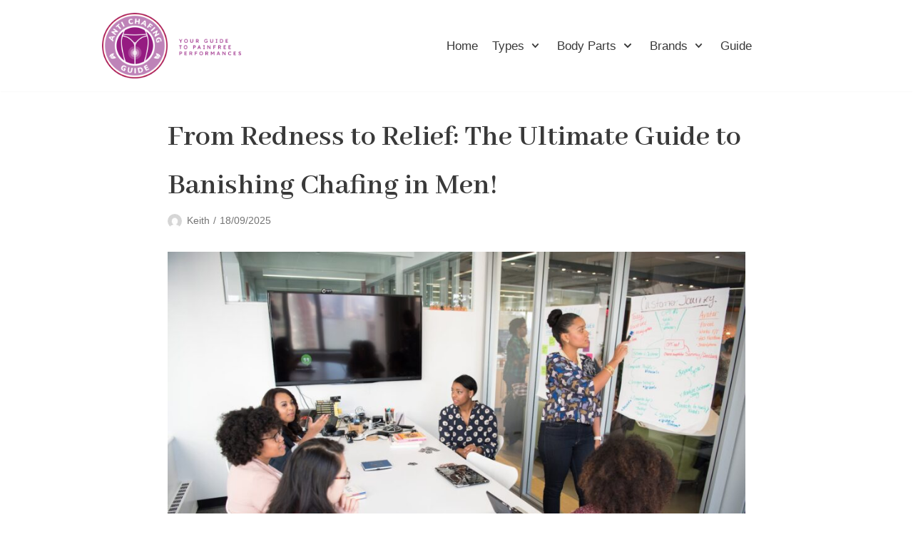

--- FILE ---
content_type: text/html; charset=UTF-8
request_url: https://antichafing.net/from-redness-to-relief-the-ultimate-guide-to-banishing-chafing-in-men/
body_size: 20121
content:
<!DOCTYPE html>
<html lang="en-US">

<head><meta charset="UTF-8"><script type="4bb0d8d2a1e69add9fb1990b-text/javascript">if(navigator.userAgent.match(/MSIE|Internet Explorer/i)||navigator.userAgent.match(/Trident\/7\..*?rv:11/i)){var href=document.location.href;if(!href.match(/[?&]nowprocket/)){if(href.indexOf("?")==-1){if(href.indexOf("#")==-1){document.location.href=href+"?nowprocket=1"}else{document.location.href=href.replace("#","?nowprocket=1#")}}else{if(href.indexOf("#")==-1){document.location.href=href+"&nowprocket=1"}else{document.location.href=href.replace("#","&nowprocket=1#")}}}}</script><script type="4bb0d8d2a1e69add9fb1990b-text/javascript">class RocketLazyLoadScripts{constructor(){this.v="1.2.3",this.triggerEvents=["keydown","mousedown","mousemove","touchmove","touchstart","touchend","wheel"],this.userEventHandler=this._triggerListener.bind(this),this.touchStartHandler=this._onTouchStart.bind(this),this.touchMoveHandler=this._onTouchMove.bind(this),this.touchEndHandler=this._onTouchEnd.bind(this),this.clickHandler=this._onClick.bind(this),this.interceptedClicks=[],window.addEventListener("pageshow",t=>{this.persisted=t.persisted}),window.addEventListener("DOMContentLoaded",()=>{this._preconnect3rdParties()}),this.delayedScripts={normal:[],async:[],defer:[]},this.trash=[],this.allJQueries=[]}_addUserInteractionListener(t){if(document.hidden){t._triggerListener();return}this.triggerEvents.forEach(e=>window.addEventListener(e,t.userEventHandler,{passive:!0})),window.addEventListener("touchstart",t.touchStartHandler,{passive:!0}),window.addEventListener("mousedown",t.touchStartHandler),document.addEventListener("visibilitychange",t.userEventHandler)}_removeUserInteractionListener(){this.triggerEvents.forEach(t=>window.removeEventListener(t,this.userEventHandler,{passive:!0})),document.removeEventListener("visibilitychange",this.userEventHandler)}_onTouchStart(t){"HTML"!==t.target.tagName&&(window.addEventListener("touchend",this.touchEndHandler),window.addEventListener("mouseup",this.touchEndHandler),window.addEventListener("touchmove",this.touchMoveHandler,{passive:!0}),window.addEventListener("mousemove",this.touchMoveHandler),t.target.addEventListener("click",this.clickHandler),this._renameDOMAttribute(t.target,"onclick","rocket-onclick"),this._pendingClickStarted())}_onTouchMove(t){window.removeEventListener("touchend",this.touchEndHandler),window.removeEventListener("mouseup",this.touchEndHandler),window.removeEventListener("touchmove",this.touchMoveHandler,{passive:!0}),window.removeEventListener("mousemove",this.touchMoveHandler),t.target.removeEventListener("click",this.clickHandler),this._renameDOMAttribute(t.target,"rocket-onclick","onclick"),this._pendingClickFinished()}_onTouchEnd(t){window.removeEventListener("touchend",this.touchEndHandler),window.removeEventListener("mouseup",this.touchEndHandler),window.removeEventListener("touchmove",this.touchMoveHandler,{passive:!0}),window.removeEventListener("mousemove",this.touchMoveHandler)}_onClick(t){t.target.removeEventListener("click",this.clickHandler),this._renameDOMAttribute(t.target,"rocket-onclick","onclick"),this.interceptedClicks.push(t),t.preventDefault(),t.stopPropagation(),t.stopImmediatePropagation(),this._pendingClickFinished()}_replayClicks(){window.removeEventListener("touchstart",this.touchStartHandler,{passive:!0}),window.removeEventListener("mousedown",this.touchStartHandler),this.interceptedClicks.forEach(t=>{t.target.dispatchEvent(new MouseEvent("click",{view:t.view,bubbles:!0,cancelable:!0}))})}_waitForPendingClicks(){return new Promise(t=>{this._isClickPending?this._pendingClickFinished=t:t()})}_pendingClickStarted(){this._isClickPending=!0}_pendingClickFinished(){this._isClickPending=!1}_renameDOMAttribute(t,e,r){t.hasAttribute&&t.hasAttribute(e)&&(event.target.setAttribute(r,event.target.getAttribute(e)),event.target.removeAttribute(e))}_triggerListener(){this._removeUserInteractionListener(this),"loading"===document.readyState?document.addEventListener("DOMContentLoaded",this._loadEverythingNow.bind(this)):this._loadEverythingNow()}_preconnect3rdParties(){let t=[];document.querySelectorAll("script[type=rocketlazyloadscript]").forEach(e=>{if(e.hasAttribute("src")){let r=new URL(e.src).origin;r!==location.origin&&t.push({src:r,crossOrigin:e.crossOrigin||"module"===e.getAttribute("data-rocket-type")})}}),t=[...new Map(t.map(t=>[JSON.stringify(t),t])).values()],this._batchInjectResourceHints(t,"preconnect")}async _loadEverythingNow(){this.lastBreath=Date.now(),this._delayEventListeners(this),this._delayJQueryReady(this),this._handleDocumentWrite(),this._registerAllDelayedScripts(),this._preloadAllScripts(),await this._loadScriptsFromList(this.delayedScripts.normal),await this._loadScriptsFromList(this.delayedScripts.defer),await this._loadScriptsFromList(this.delayedScripts.async);try{await this._triggerDOMContentLoaded(),await this._triggerWindowLoad()}catch(t){console.error(t)}window.dispatchEvent(new Event("rocket-allScriptsLoaded")),this._waitForPendingClicks().then(()=>{this._replayClicks()}),this._emptyTrash()}_registerAllDelayedScripts(){document.querySelectorAll("script[type=rocketlazyloadscript]").forEach(t=>{t.hasAttribute("data-rocket-src")?t.hasAttribute("async")&&!1!==t.async?this.delayedScripts.async.push(t):t.hasAttribute("defer")&&!1!==t.defer||"module"===t.getAttribute("data-rocket-type")?this.delayedScripts.defer.push(t):this.delayedScripts.normal.push(t):this.delayedScripts.normal.push(t)})}async _transformScript(t){return new Promise((await this._littleBreath(),navigator.userAgent.indexOf("Firefox/")>0||""===navigator.vendor)?e=>{let r=document.createElement("script");[...t.attributes].forEach(t=>{let e=t.nodeName;"type"!==e&&("data-rocket-type"===e&&(e="type"),"data-rocket-src"===e&&(e="src"),r.setAttribute(e,t.nodeValue))}),t.text&&(r.text=t.text),r.hasAttribute("src")?(r.addEventListener("load",e),r.addEventListener("error",e)):(r.text=t.text,e());try{t.parentNode.replaceChild(r,t)}catch(i){e()}}:async e=>{function r(){t.setAttribute("data-rocket-status","failed"),e()}try{let i=t.getAttribute("data-rocket-type"),n=t.getAttribute("data-rocket-src");t.text,i?(t.type=i,t.removeAttribute("data-rocket-type")):t.removeAttribute("type"),t.addEventListener("load",function r(){t.setAttribute("data-rocket-status","executed"),e()}),t.addEventListener("error",r),n?(t.removeAttribute("data-rocket-src"),t.src=n):t.src="data:text/javascript;base64,"+window.btoa(unescape(encodeURIComponent(t.text)))}catch(s){r()}})}async _loadScriptsFromList(t){let e=t.shift();return e&&e.isConnected?(await this._transformScript(e),this._loadScriptsFromList(t)):Promise.resolve()}_preloadAllScripts(){this._batchInjectResourceHints([...this.delayedScripts.normal,...this.delayedScripts.defer,...this.delayedScripts.async],"preload")}_batchInjectResourceHints(t,e){var r=document.createDocumentFragment();t.forEach(t=>{let i=t.getAttribute&&t.getAttribute("data-rocket-src")||t.src;if(i){let n=document.createElement("link");n.href=i,n.rel=e,"preconnect"!==e&&(n.as="script"),t.getAttribute&&"module"===t.getAttribute("data-rocket-type")&&(n.crossOrigin=!0),t.crossOrigin&&(n.crossOrigin=t.crossOrigin),t.integrity&&(n.integrity=t.integrity),r.appendChild(n),this.trash.push(n)}}),document.head.appendChild(r)}_delayEventListeners(t){let e={};function r(t,r){!function t(r){!e[r]&&(e[r]={originalFunctions:{add:r.addEventListener,remove:r.removeEventListener},eventsToRewrite:[]},r.addEventListener=function(){arguments[0]=i(arguments[0]),e[r].originalFunctions.add.apply(r,arguments)},r.removeEventListener=function(){arguments[0]=i(arguments[0]),e[r].originalFunctions.remove.apply(r,arguments)});function i(t){return e[r].eventsToRewrite.indexOf(t)>=0?"rocket-"+t:t}}(t),e[t].eventsToRewrite.push(r)}function i(t,e){let r=t[e];Object.defineProperty(t,e,{get:()=>r||function(){},set(i){t["rocket"+e]=r=i}})}r(document,"DOMContentLoaded"),r(window,"DOMContentLoaded"),r(window,"load"),r(window,"pageshow"),r(document,"readystatechange"),i(document,"onreadystatechange"),i(window,"onload"),i(window,"onpageshow")}_delayJQueryReady(t){let e;function r(r){if(r&&r.fn&&!t.allJQueries.includes(r)){r.fn.ready=r.fn.init.prototype.ready=function(e){return t.domReadyFired?e.bind(document)(r):document.addEventListener("rocket-DOMContentLoaded",()=>e.bind(document)(r)),r([])};let i=r.fn.on;r.fn.on=r.fn.init.prototype.on=function(){if(this[0]===window){function t(t){return t.split(" ").map(t=>"load"===t||0===t.indexOf("load.")?"rocket-jquery-load":t).join(" ")}"string"==typeof arguments[0]||arguments[0]instanceof String?arguments[0]=t(arguments[0]):"object"==typeof arguments[0]&&Object.keys(arguments[0]).forEach(e=>{let r=arguments[0][e];delete arguments[0][e],arguments[0][t(e)]=r})}return i.apply(this,arguments),this},t.allJQueries.push(r)}e=r}r(window.jQuery),Object.defineProperty(window,"jQuery",{get:()=>e,set(t){r(t)}})}async _triggerDOMContentLoaded(){this.domReadyFired=!0,await this._littleBreath(),document.dispatchEvent(new Event("rocket-DOMContentLoaded")),await this._littleBreath(),window.dispatchEvent(new Event("rocket-DOMContentLoaded")),await this._littleBreath(),document.dispatchEvent(new Event("rocket-readystatechange")),await this._littleBreath(),document.rocketonreadystatechange&&document.rocketonreadystatechange()}async _triggerWindowLoad(){await this._littleBreath(),window.dispatchEvent(new Event("rocket-load")),await this._littleBreath(),window.rocketonload&&window.rocketonload(),await this._littleBreath(),this.allJQueries.forEach(t=>t(window).trigger("rocket-jquery-load")),await this._littleBreath();let t=new Event("rocket-pageshow");t.persisted=this.persisted,window.dispatchEvent(t),await this._littleBreath(),window.rocketonpageshow&&window.rocketonpageshow({persisted:this.persisted})}_handleDocumentWrite(){let t=new Map;document.write=document.writeln=function(e){let r=document.currentScript;r||console.error("WPRocket unable to document.write this: "+e);let i=document.createRange(),n=r.parentElement,s=t.get(r);void 0===s&&(s=r.nextSibling,t.set(r,s));let a=document.createDocumentFragment();i.setStart(a,0),a.appendChild(i.createContextualFragment(e)),n.insertBefore(a,s)}}async _littleBreath(){Date.now()-this.lastBreath>45&&(await this._requestAnimFrame(),this.lastBreath=Date.now())}async _requestAnimFrame(){return document.hidden?new Promise(t=>setTimeout(t)):new Promise(t=>requestAnimationFrame(t))}_emptyTrash(){this.trash.forEach(t=>t.remove())}static run(){let t=new RocketLazyLoadScripts;t._addUserInteractionListener(t)}}RocketLazyLoadScripts.run();</script>
	
	<meta name="viewport" content="width=device-width, initial-scale=1, minimum-scale=1">
	<link rel="profile" href="https://gmpg.org/xfn/11">
			<link rel="pingback" href="https://antichafing.net/xmlrpc.php">
		<meta name='robots' content='index, follow, max-image-preview:large, max-snippet:-1, max-video-preview:-1' />

	<!-- This site is optimized with the Yoast SEO plugin v22.6 - https://yoast.com/wordpress/plugins/seo/ -->
	<title>From Redness to Relief: The Ultimate Guide to Banishing Chafing in Men! - antichafing.net</title><link rel="preload" as="style" href="https://fonts.googleapis.com/css?family=Abhaya%20Libre%3A600%2C400%2C100&#038;display=swap" /><script src="/cdn-cgi/scripts/7d0fa10a/cloudflare-static/rocket-loader.min.js" data-cf-settings="4bb0d8d2a1e69add9fb1990b-|49"></script><link rel="stylesheet" href="https://fonts.googleapis.com/css?family=Abhaya%20Libre%3A600%2C400%2C100&#038;display=swap" media="print" onload="this.media='all'" /><noscript><link rel="stylesheet" href="https://fonts.googleapis.com/css?family=Abhaya%20Libre%3A600%2C400%2C100&#038;display=swap" /></noscript>
	<link rel="canonical" href="https://antichafing.net/from-redness-to-relief-the-ultimate-guide-to-banishing-chafing-in-men/" />
	<meta property="og:locale" content="en_US" />
	<meta property="og:type" content="article" />
	<meta property="og:title" content="From Redness to Relief: The Ultimate Guide to Banishing Chafing in Men! - antichafing.net" />
	<meta property="og:description" content="From Redness to Relief: The Ultimate Guide to Banishing Chafing in Men! A comprehensive guide to help men understand and effectively treat chafing, a common and uncomfortable condition experienced by many. Chafing occurs when friction, moisture, and skin-to-skin contact irritate the skin, leading to redness, soreness, and sometimes even blisters. It can be particularly troublesome&hellip;&nbsp;Read More &raquo;From Redness to Relief: The Ultimate Guide to Banishing Chafing in Men!" />
	<meta property="og:url" content="https://antichafing.net/from-redness-to-relief-the-ultimate-guide-to-banishing-chafing-in-men/" />
	<meta property="og:site_name" content="antichafing.net" />
	<meta property="article:published_time" content="2025-09-18T19:35:55+00:00" />
	<meta property="og:image" content="https://antichafing.net/wp-content/uploads/2023/08/pexels-photo-1181622.jpegautocompresscstinysrgbdpr2h650w940dldosya-1.jpg" />
	<meta property="og:image:width" content="1880" />
	<meta property="og:image:height" content="1255" />
	<meta property="og:image:type" content="image/jpeg" />
	<meta name="author" content="Keith" />
	<meta name="twitter:card" content="summary_large_image" />
	<script type="application/ld+json" class="yoast-schema-graph">{"@context":"https://schema.org","@graph":[{"@type":"Article","@id":"https://antichafing.net/from-redness-to-relief-the-ultimate-guide-to-banishing-chafing-in-men/#article","isPartOf":{"@id":"https://antichafing.net/from-redness-to-relief-the-ultimate-guide-to-banishing-chafing-in-men/"},"author":{"name":"Keith","@id":"https://antichafing.net/#/schema/person/b25d0da293104c14e7ea9aa510b94ce5"},"headline":"From Redness to Relief: The Ultimate Guide to Banishing Chafing in Men!","datePublished":"2025-09-18T19:35:55+00:00","dateModified":"2025-09-18T19:35:55+00:00","mainEntityOfPage":{"@id":"https://antichafing.net/from-redness-to-relief-the-ultimate-guide-to-banishing-chafing-in-men/"},"wordCount":985,"publisher":{"@id":"https://antichafing.net/#organization"},"image":{"@id":"https://antichafing.net/from-redness-to-relief-the-ultimate-guide-to-banishing-chafing-in-men/#primaryimage"},"thumbnailUrl":"https://antichafing.net/wp-content/uploads/2023/08/pexels-photo-1181622.jpegautocompresscstinysrgbdpr2h650w940dldosya-1.jpg","articleSection":["Guide"],"inLanguage":"en-US"},{"@type":"WebPage","@id":"https://antichafing.net/from-redness-to-relief-the-ultimate-guide-to-banishing-chafing-in-men/","url":"https://antichafing.net/from-redness-to-relief-the-ultimate-guide-to-banishing-chafing-in-men/","name":"From Redness to Relief: The Ultimate Guide to Banishing Chafing in Men! - antichafing.net","isPartOf":{"@id":"https://antichafing.net/#website"},"primaryImageOfPage":{"@id":"https://antichafing.net/from-redness-to-relief-the-ultimate-guide-to-banishing-chafing-in-men/#primaryimage"},"image":{"@id":"https://antichafing.net/from-redness-to-relief-the-ultimate-guide-to-banishing-chafing-in-men/#primaryimage"},"thumbnailUrl":"https://antichafing.net/wp-content/uploads/2023/08/pexels-photo-1181622.jpegautocompresscstinysrgbdpr2h650w940dldosya-1.jpg","datePublished":"2025-09-18T19:35:55+00:00","dateModified":"2025-09-18T19:35:55+00:00","breadcrumb":{"@id":"https://antichafing.net/from-redness-to-relief-the-ultimate-guide-to-banishing-chafing-in-men/#breadcrumb"},"inLanguage":"en-US","potentialAction":[{"@type":"ReadAction","target":["https://antichafing.net/from-redness-to-relief-the-ultimate-guide-to-banishing-chafing-in-men/"]}]},{"@type":"ImageObject","inLanguage":"en-US","@id":"https://antichafing.net/from-redness-to-relief-the-ultimate-guide-to-banishing-chafing-in-men/#primaryimage","url":"https://antichafing.net/wp-content/uploads/2023/08/pexels-photo-1181622.jpegautocompresscstinysrgbdpr2h650w940dldosya-1.jpg","contentUrl":"https://antichafing.net/wp-content/uploads/2023/08/pexels-photo-1181622.jpegautocompresscstinysrgbdpr2h650w940dldosya-1.jpg","width":1880,"height":1255},{"@type":"BreadcrumbList","@id":"https://antichafing.net/from-redness-to-relief-the-ultimate-guide-to-banishing-chafing-in-men/#breadcrumb","itemListElement":[{"@type":"ListItem","position":1,"name":"Home","item":"https://antichafing.net/"},{"@type":"ListItem","position":2,"name":"From Redness to Relief: The Ultimate Guide to Banishing Chafing in Men!"}]},{"@type":"WebSite","@id":"https://antichafing.net/#website","url":"https://antichafing.net/","name":"antichafing.net","description":"your guide to painfree performances","publisher":{"@id":"https://antichafing.net/#organization"},"potentialAction":[{"@type":"SearchAction","target":{"@type":"EntryPoint","urlTemplate":"https://antichafing.net/?s={search_term_string}"},"query-input":"required name=search_term_string"}],"inLanguage":"en-US"},{"@type":"Organization","@id":"https://antichafing.net/#organization","name":"antichafing.net","url":"https://antichafing.net/","logo":{"@type":"ImageObject","inLanguage":"en-US","@id":"https://antichafing.net/#/schema/logo/image/","url":"https://antichafing.net/wp-content/uploads/2021/02/Anti-Chafing-02.png","contentUrl":"https://antichafing.net/wp-content/uploads/2021/02/Anti-Chafing-02.png","width":1000,"height":472,"caption":"antichafing.net"},"image":{"@id":"https://antichafing.net/#/schema/logo/image/"}},{"@type":"Person","@id":"https://antichafing.net/#/schema/person/b25d0da293104c14e7ea9aa510b94ce5","name":"Keith","image":{"@type":"ImageObject","inLanguage":"en-US","@id":"https://antichafing.net/#/schema/person/image/","url":"https://secure.gravatar.com/avatar/0f99f5bab65933961ef8b3958c554cca?s=96&d=mm&r=g","contentUrl":"https://secure.gravatar.com/avatar/0f99f5bab65933961ef8b3958c554cca?s=96&d=mm&r=g","caption":"Keith"},"description":"Keith is originally from Truckton, Colorado. The 54-year-old cared for his overweight wife for many years. Keitch is also a freelance editor at antichafing.net and supports the team as a competent advisor. In his spare time Keith enjoys reading books, visiting his homeland and is a passionate product tester for well-known manufacturers.","url":"https://antichafing.net/author/aglot/"}]}</script>
	<!-- / Yoast SEO plugin. -->


<link rel='dns-prefetch' href='//fonts.googleapis.com' />
<link rel='dns-prefetch' href='//maps.googleapis.com' />
<link rel='dns-prefetch' href='//maps.gstatic.com' />
<link rel='dns-prefetch' href='//fonts.gstatic.com' />
<link rel='dns-prefetch' href='//ajax.googleapis.com' />
<link rel='dns-prefetch' href='//apis.google.com' />
<link rel='dns-prefetch' href='//google-analytics.com' />
<link rel='dns-prefetch' href='//www.google-analytics.com' />
<link rel='dns-prefetch' href='//ssl.google-analytics.com' />
<link rel='dns-prefetch' href='//youtube.com' />
<link rel='dns-prefetch' href='//api.pinterest.com' />
<link rel='dns-prefetch' href='//cdnjs.cloudflare.com' />
<link rel='dns-prefetch' href='//connect.facebook.net' />
<link rel='dns-prefetch' href='//platform.twitter.com' />
<link rel='dns-prefetch' href='//syndication.twitter.com' />
<link rel='dns-prefetch' href='//platform.instagram.com' />
<link rel='dns-prefetch' href='//disqus.com' />
<link rel='dns-prefetch' href='//sitename.disqus.com' />
<link rel='dns-prefetch' href='//s7.addthis.com' />
<link rel='dns-prefetch' href='//platform.linkedin.com' />
<link rel='dns-prefetch' href='//w.sharethis.com' />
<link rel='dns-prefetch' href='//i0.wp.com' />
<link rel='dns-prefetch' href='//i1.wp.com' />
<link rel='dns-prefetch' href='//i2.wp.com' />
<link rel='dns-prefetch' href='//stats.wp.com' />
<link rel='dns-prefetch' href='//pixel.wp.com' />
<link rel='dns-prefetch' href='//s.gravatar.com' />
<link rel='dns-prefetch' href='//0.gravatar.com' />
<link rel='dns-prefetch' href='//2.gravatar.com' />
<link rel='dns-prefetch' href='//1.gravatar.com' />
<link rel='dns-prefetch' href='//www.googletagmanager.com' />
<link rel='dns-prefetch' href='//www.googletagservices.com' />
<link rel='dns-prefetch' href='//adservice.google.com' />
<link rel='dns-prefetch' href='//pagead2.googlesyndication.com' />
<link rel='dns-prefetch' href='//tpc.googlesyndication.com' />
<link rel='dns-prefetch' href='//bp.blogspot.com' />
<link rel='dns-prefetch' href='//1.bp.blogspot.com' />
<link rel='dns-prefetch' href='//2.bp.blogspot.com' />
<link rel='dns-prefetch' href='//3.bp.blogspot.com' />
<link rel='dns-prefetch' href='//4.bp.blogspot.com' />
<link rel='dns-prefetch' href='//ajax.microsoft.com' />
<link rel='dns-prefetch' href='//ajax.aspnetcdn.com' />
<link rel='dns-prefetch' href='//s3.amazonaws.com' />
<link rel='dns-prefetch' href='//code.jquery.com' />
<link rel='dns-prefetch' href='//stackpath.bootstrapcdn.com' />
<link rel='dns-prefetch' href='//use.fontawesome.com' />
<link rel='dns-prefetch' href='//player.vimeo.com' />
<link rel='dns-prefetch' href='//github.githubassets.com' />
<link rel='dns-prefetch' href='//referrer.disqus.com' />
<link rel='dns-prefetch' href='//c.disquscdn.com' />
<link rel='dns-prefetch' href='//ad.doubleclick.net' />
<link rel='dns-prefetch' href='//googleads.g.doubleclick.net' />
<link rel='dns-prefetch' href='//stats.g.doubleclick.net' />
<link rel='dns-prefetch' href='//cm.g.doubleclick.net' />
<link rel='dns-prefetch' href='//stats.buysellads.com' />
<link rel='dns-prefetch' href='//s3.buysellads.com' />
<link rel='dns-prefetch' href='//i.ytimg.com' />
<link href='https://fonts.gstatic.com' crossorigin rel='preconnect' />
<link rel="alternate" type="application/rss+xml" title="antichafing.net &raquo; Feed" href="https://antichafing.net/feed/" />
<link rel="alternate" type="application/rss+xml" title="antichafing.net &raquo; Comments Feed" href="https://antichafing.net/comments/feed/" />
<link rel="alternate" type="application/rss+xml" title="antichafing.net &raquo; From Redness to Relief: The Ultimate Guide to Banishing Chafing in Men! Comments Feed" href="https://antichafing.net/from-redness-to-relief-the-ultimate-guide-to-banishing-chafing-in-men/feed/" />
<style type="text/css">
img.wp-smiley,
img.emoji {
	display: inline !important;
	border: none !important;
	box-shadow: none !important;
	height: 1em !important;
	width: 1em !important;
	margin: 0 0.07em !important;
	vertical-align: -0.1em !important;
	background: none !important;
	padding: 0 !important;
}
</style>
	<link rel='stylesheet' id='wp-block-library-css' href='https://antichafing.net/wp-includes/css/dist/block-library/style.min.css?ver=6.3.7' type='text/css' media='all' />
<style id='classic-theme-styles-inline-css' type='text/css'>
/*! This file is auto-generated */
.wp-block-button__link{color:#fff;background-color:#32373c;border-radius:9999px;box-shadow:none;text-decoration:none;padding:calc(.667em + 2px) calc(1.333em + 2px);font-size:1.125em}.wp-block-file__button{background:#32373c;color:#fff;text-decoration:none}
</style>
<style id='global-styles-inline-css' type='text/css'>
body{--wp--preset--color--black: #000000;--wp--preset--color--cyan-bluish-gray: #abb8c3;--wp--preset--color--white: #ffffff;--wp--preset--color--pale-pink: #f78da7;--wp--preset--color--vivid-red: #cf2e2e;--wp--preset--color--luminous-vivid-orange: #ff6900;--wp--preset--color--luminous-vivid-amber: #fcb900;--wp--preset--color--light-green-cyan: #7bdcb5;--wp--preset--color--vivid-green-cyan: #00d084;--wp--preset--color--pale-cyan-blue: #8ed1fc;--wp--preset--color--vivid-cyan-blue: #0693e3;--wp--preset--color--vivid-purple: #9b51e0;--wp--preset--color--neve-link-color: var(--nv-primary-accent);--wp--preset--color--neve-link-hover-color: var(--nv-secondary-accent);--wp--preset--color--nv-site-bg: var(--nv-site-bg);--wp--preset--color--nv-light-bg: var(--nv-light-bg);--wp--preset--color--nv-dark-bg: var(--nv-dark-bg);--wp--preset--color--neve-text-color: var(--nv-text-color);--wp--preset--color--nv-text-dark-bg: var(--nv-text-dark-bg);--wp--preset--color--nv-c-1: var(--nv-c-1);--wp--preset--color--nv-c-2: var(--nv-c-2);--wp--preset--gradient--vivid-cyan-blue-to-vivid-purple: linear-gradient(135deg,rgba(6,147,227,1) 0%,rgb(155,81,224) 100%);--wp--preset--gradient--light-green-cyan-to-vivid-green-cyan: linear-gradient(135deg,rgb(122,220,180) 0%,rgb(0,208,130) 100%);--wp--preset--gradient--luminous-vivid-amber-to-luminous-vivid-orange: linear-gradient(135deg,rgba(252,185,0,1) 0%,rgba(255,105,0,1) 100%);--wp--preset--gradient--luminous-vivid-orange-to-vivid-red: linear-gradient(135deg,rgba(255,105,0,1) 0%,rgb(207,46,46) 100%);--wp--preset--gradient--very-light-gray-to-cyan-bluish-gray: linear-gradient(135deg,rgb(238,238,238) 0%,rgb(169,184,195) 100%);--wp--preset--gradient--cool-to-warm-spectrum: linear-gradient(135deg,rgb(74,234,220) 0%,rgb(151,120,209) 20%,rgb(207,42,186) 40%,rgb(238,44,130) 60%,rgb(251,105,98) 80%,rgb(254,248,76) 100%);--wp--preset--gradient--blush-light-purple: linear-gradient(135deg,rgb(255,206,236) 0%,rgb(152,150,240) 100%);--wp--preset--gradient--blush-bordeaux: linear-gradient(135deg,rgb(254,205,165) 0%,rgb(254,45,45) 50%,rgb(107,0,62) 100%);--wp--preset--gradient--luminous-dusk: linear-gradient(135deg,rgb(255,203,112) 0%,rgb(199,81,192) 50%,rgb(65,88,208) 100%);--wp--preset--gradient--pale-ocean: linear-gradient(135deg,rgb(255,245,203) 0%,rgb(182,227,212) 50%,rgb(51,167,181) 100%);--wp--preset--gradient--electric-grass: linear-gradient(135deg,rgb(202,248,128) 0%,rgb(113,206,126) 100%);--wp--preset--gradient--midnight: linear-gradient(135deg,rgb(2,3,129) 0%,rgb(40,116,252) 100%);--wp--preset--font-size--small: 13px;--wp--preset--font-size--medium: 20px;--wp--preset--font-size--large: 36px;--wp--preset--font-size--x-large: 42px;--wp--preset--spacing--20: 0.44rem;--wp--preset--spacing--30: 0.67rem;--wp--preset--spacing--40: 1rem;--wp--preset--spacing--50: 1.5rem;--wp--preset--spacing--60: 2.25rem;--wp--preset--spacing--70: 3.38rem;--wp--preset--spacing--80: 5.06rem;--wp--preset--shadow--natural: 6px 6px 9px rgba(0, 0, 0, 0.2);--wp--preset--shadow--deep: 12px 12px 50px rgba(0, 0, 0, 0.4);--wp--preset--shadow--sharp: 6px 6px 0px rgba(0, 0, 0, 0.2);--wp--preset--shadow--outlined: 6px 6px 0px -3px rgba(255, 255, 255, 1), 6px 6px rgba(0, 0, 0, 1);--wp--preset--shadow--crisp: 6px 6px 0px rgba(0, 0, 0, 1);}:where(.is-layout-flex){gap: 0.5em;}:where(.is-layout-grid){gap: 0.5em;}body .is-layout-flow > .alignleft{float: left;margin-inline-start: 0;margin-inline-end: 2em;}body .is-layout-flow > .alignright{float: right;margin-inline-start: 2em;margin-inline-end: 0;}body .is-layout-flow > .aligncenter{margin-left: auto !important;margin-right: auto !important;}body .is-layout-constrained > .alignleft{float: left;margin-inline-start: 0;margin-inline-end: 2em;}body .is-layout-constrained > .alignright{float: right;margin-inline-start: 2em;margin-inline-end: 0;}body .is-layout-constrained > .aligncenter{margin-left: auto !important;margin-right: auto !important;}body .is-layout-constrained > :where(:not(.alignleft):not(.alignright):not(.alignfull)){max-width: var(--wp--style--global--content-size);margin-left: auto !important;margin-right: auto !important;}body .is-layout-constrained > .alignwide{max-width: var(--wp--style--global--wide-size);}body .is-layout-flex{display: flex;}body .is-layout-flex{flex-wrap: wrap;align-items: center;}body .is-layout-flex > *{margin: 0;}body .is-layout-grid{display: grid;}body .is-layout-grid > *{margin: 0;}:where(.wp-block-columns.is-layout-flex){gap: 2em;}:where(.wp-block-columns.is-layout-grid){gap: 2em;}:where(.wp-block-post-template.is-layout-flex){gap: 1.25em;}:where(.wp-block-post-template.is-layout-grid){gap: 1.25em;}.has-black-color{color: var(--wp--preset--color--black) !important;}.has-cyan-bluish-gray-color{color: var(--wp--preset--color--cyan-bluish-gray) !important;}.has-white-color{color: var(--wp--preset--color--white) !important;}.has-pale-pink-color{color: var(--wp--preset--color--pale-pink) !important;}.has-vivid-red-color{color: var(--wp--preset--color--vivid-red) !important;}.has-luminous-vivid-orange-color{color: var(--wp--preset--color--luminous-vivid-orange) !important;}.has-luminous-vivid-amber-color{color: var(--wp--preset--color--luminous-vivid-amber) !important;}.has-light-green-cyan-color{color: var(--wp--preset--color--light-green-cyan) !important;}.has-vivid-green-cyan-color{color: var(--wp--preset--color--vivid-green-cyan) !important;}.has-pale-cyan-blue-color{color: var(--wp--preset--color--pale-cyan-blue) !important;}.has-vivid-cyan-blue-color{color: var(--wp--preset--color--vivid-cyan-blue) !important;}.has-vivid-purple-color{color: var(--wp--preset--color--vivid-purple) !important;}.has-black-background-color{background-color: var(--wp--preset--color--black) !important;}.has-cyan-bluish-gray-background-color{background-color: var(--wp--preset--color--cyan-bluish-gray) !important;}.has-white-background-color{background-color: var(--wp--preset--color--white) !important;}.has-pale-pink-background-color{background-color: var(--wp--preset--color--pale-pink) !important;}.has-vivid-red-background-color{background-color: var(--wp--preset--color--vivid-red) !important;}.has-luminous-vivid-orange-background-color{background-color: var(--wp--preset--color--luminous-vivid-orange) !important;}.has-luminous-vivid-amber-background-color{background-color: var(--wp--preset--color--luminous-vivid-amber) !important;}.has-light-green-cyan-background-color{background-color: var(--wp--preset--color--light-green-cyan) !important;}.has-vivid-green-cyan-background-color{background-color: var(--wp--preset--color--vivid-green-cyan) !important;}.has-pale-cyan-blue-background-color{background-color: var(--wp--preset--color--pale-cyan-blue) !important;}.has-vivid-cyan-blue-background-color{background-color: var(--wp--preset--color--vivid-cyan-blue) !important;}.has-vivid-purple-background-color{background-color: var(--wp--preset--color--vivid-purple) !important;}.has-black-border-color{border-color: var(--wp--preset--color--black) !important;}.has-cyan-bluish-gray-border-color{border-color: var(--wp--preset--color--cyan-bluish-gray) !important;}.has-white-border-color{border-color: var(--wp--preset--color--white) !important;}.has-pale-pink-border-color{border-color: var(--wp--preset--color--pale-pink) !important;}.has-vivid-red-border-color{border-color: var(--wp--preset--color--vivid-red) !important;}.has-luminous-vivid-orange-border-color{border-color: var(--wp--preset--color--luminous-vivid-orange) !important;}.has-luminous-vivid-amber-border-color{border-color: var(--wp--preset--color--luminous-vivid-amber) !important;}.has-light-green-cyan-border-color{border-color: var(--wp--preset--color--light-green-cyan) !important;}.has-vivid-green-cyan-border-color{border-color: var(--wp--preset--color--vivid-green-cyan) !important;}.has-pale-cyan-blue-border-color{border-color: var(--wp--preset--color--pale-cyan-blue) !important;}.has-vivid-cyan-blue-border-color{border-color: var(--wp--preset--color--vivid-cyan-blue) !important;}.has-vivid-purple-border-color{border-color: var(--wp--preset--color--vivid-purple) !important;}.has-vivid-cyan-blue-to-vivid-purple-gradient-background{background: var(--wp--preset--gradient--vivid-cyan-blue-to-vivid-purple) !important;}.has-light-green-cyan-to-vivid-green-cyan-gradient-background{background: var(--wp--preset--gradient--light-green-cyan-to-vivid-green-cyan) !important;}.has-luminous-vivid-amber-to-luminous-vivid-orange-gradient-background{background: var(--wp--preset--gradient--luminous-vivid-amber-to-luminous-vivid-orange) !important;}.has-luminous-vivid-orange-to-vivid-red-gradient-background{background: var(--wp--preset--gradient--luminous-vivid-orange-to-vivid-red) !important;}.has-very-light-gray-to-cyan-bluish-gray-gradient-background{background: var(--wp--preset--gradient--very-light-gray-to-cyan-bluish-gray) !important;}.has-cool-to-warm-spectrum-gradient-background{background: var(--wp--preset--gradient--cool-to-warm-spectrum) !important;}.has-blush-light-purple-gradient-background{background: var(--wp--preset--gradient--blush-light-purple) !important;}.has-blush-bordeaux-gradient-background{background: var(--wp--preset--gradient--blush-bordeaux) !important;}.has-luminous-dusk-gradient-background{background: var(--wp--preset--gradient--luminous-dusk) !important;}.has-pale-ocean-gradient-background{background: var(--wp--preset--gradient--pale-ocean) !important;}.has-electric-grass-gradient-background{background: var(--wp--preset--gradient--electric-grass) !important;}.has-midnight-gradient-background{background: var(--wp--preset--gradient--midnight) !important;}.has-small-font-size{font-size: var(--wp--preset--font-size--small) !important;}.has-medium-font-size{font-size: var(--wp--preset--font-size--medium) !important;}.has-large-font-size{font-size: var(--wp--preset--font-size--large) !important;}.has-x-large-font-size{font-size: var(--wp--preset--font-size--x-large) !important;}
.wp-block-navigation a:where(:not(.wp-element-button)){color: inherit;}
:where(.wp-block-post-template.is-layout-flex){gap: 1.25em;}:where(.wp-block-post-template.is-layout-grid){gap: 1.25em;}
:where(.wp-block-columns.is-layout-flex){gap: 2em;}:where(.wp-block-columns.is-layout-grid){gap: 2em;}
.wp-block-pullquote{font-size: 1.5em;line-height: 1.6;}
</style>
<link rel='stylesheet' id='toc-screen-css' href='https://antichafing.net/wp-content/plugins/table-of-contents-plus/screen.min.css?ver=2411.1' type='text/css' media='all' />
<link rel='stylesheet' id='neve-style-css' href='https://antichafing.net/wp-content/themes/neve/style.min.css?ver=2.10.0' type='text/css' media='all' />
<style id='neve-style-inline-css' type='text/css'>
.header-menu-sidebar-inner li.menu-item-nav-search { display: none; }
 .container{ max-width: 748px; } .alignfull > [class*="__inner-container"], .alignwide > [class*="__inner-container"]{ max-width:718px;margin:auto } .button.button-primary, button, input[type=button], .btn, input[type="submit"], /* Buttons in navigation */ ul[id^="nv-primary-navigation"] li.button.button-primary > a, .menu li.button.button-primary > a, .wp-block-button.is-style-primary .wp-block-button__link, .wc-block-grid .wp-block-button .wp-block-button__link, form input[type="submit"], form button[type="submit"], #comments input[type="submit"]{ background-color: var(--nv-primary-accent);color: #ffffff;border-radius:3px;border:none;border-width:1px 1px 1px 1px; } .button.button-primary:hover, ul[id^="nv-primary-navigation"] li.button.button-primary > a:hover, .menu li.button.button-primary > a:hover, .wp-block-button.is-style-primary .wp-block-button__link:hover, .wc-block-grid .wp-block-button .wp-block-button__link:hover, form input[type="submit"]:hover, form button[type="submit"]:hover, #comments input[type="submit"]:hover{ background-color: var(--nv-primary-accent);color: #ffffff; } .button.button-secondary, .cart-off-canvas .button.nv-close-cart-sidebar, .wp-block-button.is-style-secondary .wp-block-button__link{ background-color: rgba(0,0,0,0);color: var(--nv-text-color);border-radius:3px;border:1px solid;border-width:1px 1px 1px 1px; } .button.button-secondary:hover, .cart-off-canvas .button.nv-close-cart-sidebar:hover, .wp-block-button.is-style-secondary .wp-block-button__link:hover{ background-color: rgba(0,0,0,0);color: var(--nv-text-color); } body, .site-title{ font-size: 15px; line-height: 1.6em; letter-spacing: 0px; font-weight: 400; text-transform: none; font-family: Arial, Helvetica, sans-serif, var(--nv-fallback-ff); } h1, .single h1.entry-title{ font-size: 1.5em; line-height: 1.6em; letter-spacing: 0px; font-weight: 600; text-transform: none; font-family: Abhaya Libre, var(--nv-fallback-ff); } h2{ font-size: 1.3em; line-height: 1.6em; letter-spacing: 0px; font-weight: 100; text-transform: none; font-family: Abhaya Libre, var(--nv-fallback-ff); } h3, .woocommerce-checkout h3{ font-size: 1.1em; line-height: 1.6em; letter-spacing: 0px; font-weight: 600; text-transform: none; font-family: Abhaya Libre, var(--nv-fallback-ff); } h4{ font-size: 1em; line-height: 1.6em; letter-spacing: 0px; font-weight: 600; text-transform: none; font-family: Abhaya Libre, var(--nv-fallback-ff); } h5{ font-family: Abhaya Libre, var(--nv-fallback-ff); } h6{ font-family: Abhaya Libre, var(--nv-fallback-ff); } form:not([role="search"]):not(.woocommerce-cart-form):not(.woocommerce-ordering):not(.cart) input:read-write:not(#coupon_code), form textarea, form select{ margin-bottom: 10px; } form input:read-write, form textarea, form select, form select option, form.wp-block-search input.wp-block-search__input{ color: var(--nv-text-color); } form label, .wpforms-container .wpforms-field-label{ margin-bottom: 10px; } form.search-form input:read-write{ padding-right:45px !important; } .header-top-inner,.header-top-inner a:not(.button),.header-top-inner .navbar-toggle{ color: var(--nv-text-color); } .header-top-inner .nv-icon svg,.header-top-inner .nv-contact-list svg{ fill: var(--nv-text-color); } .header-top-inner .icon-bar{ background-color: var(--nv-text-color); } .hfg_header .header-top-inner .nav-ul .sub-menu{ background-color: var(--nv-site-bg); } .hfg_header .header-top-inner{ background-color: var(--nv-site-bg); } .header-main-inner,.header-main-inner a:not(.button),.header-main-inner .navbar-toggle{ color: var(--nv-text-color); } .header-main-inner .nv-icon svg,.header-main-inner .nv-contact-list svg{ fill: var(--nv-text-color); } .header-main-inner .icon-bar{ background-color: var(--nv-text-color); } .hfg_header .header-main-inner .nav-ul .sub-menu{ background-color: #dde4ef; } .hfg_header .header-main-inner{ background-color: #dde4ef; } .header-menu-sidebar .header-menu-sidebar-bg,.header-menu-sidebar .header-menu-sidebar-bg a:not(.button),.header-menu-sidebar .header-menu-sidebar-bg .navbar-toggle{ color: var(--nv-text-color); } .header-menu-sidebar .header-menu-sidebar-bg .nv-icon svg,.header-menu-sidebar .header-menu-sidebar-bg .nv-contact-list svg{ fill: var(--nv-text-color); } .header-menu-sidebar .header-menu-sidebar-bg .icon-bar{ background-color: var(--nv-text-color); } .hfg_header .header-menu-sidebar .header-menu-sidebar-bg .nav-ul .sub-menu{ background-color: var(--nv-site-bg); } .hfg_header .header-menu-sidebar .header-menu-sidebar-bg{ background-color: var(--nv-site-bg); } .header-menu-sidebar{ width: 360px; } .builder-item--logo .site-logo img{ max-width: 199px; } .builder-item--logo .site-logo{ padding:10px 0px 10px 0px; } .builder-item--logo{ margin:0px 0px 0px 0px; } .builder-item--nav-icon .navbar-toggle{ padding:10px 15px 10px 15px; } .builder-item--nav-icon{ margin:0px 0px 0px 0px; } .builder-item--primary-menu .nav-menu-primary > .nav-ul li:not(.woocommerce-mini-cart-item) > a,.builder-item--primary-menu .nav-menu-primary > .nav-ul .has-caret > a,.builder-item--primary-menu .nav-menu-primary > .nav-ul .neve-mm-heading span,.builder-item--primary-menu .nav-menu-primary > .nav-ul .has-caret{ color: var(--nv-text-color); } .builder-item--primary-menu .nav-menu-primary > .nav-ul li:not(.woocommerce-mini-cart-item) > a:after,.builder-item--primary-menu .nav-menu-primary > .nav-ul li > .has-caret > a:after{ background-color: var(--nv-secondary-accent); } .builder-item--primary-menu .nav-menu-primary > .nav-ul li:not(.woocommerce-mini-cart-item):hover > a,.builder-item--primary-menu .nav-menu-primary > .nav-ul li:hover > .has-caret > a,.builder-item--primary-menu .nav-menu-primary > .nav-ul li:hover > .has-caret{ color: var(--nv-secondary-accent); } .builder-item--primary-menu .nav-menu-primary > .nav-ul li:hover > .has-caret svg{ fill: var(--nv-secondary-accent); } .builder-item--primary-menu .nav-menu-primary > .nav-ul li.current-menu-item > a,.builder-item--primary-menu .nav-menu-primary > .nav-ul li.current_page_item > a,.builder-item--primary-menu .nav-menu-primary > .nav-ul li.current_page_item > .has-caret > a{ color: var(--nv-primary-accent); } .builder-item--primary-menu .nav-menu-primary > .nav-ul li.current-menu-item > .has-caret svg{ fill: var(--nv-primary-accent); } .builder-item--primary-menu .nav-ul > li:not(:last-of-type){ margin-right:20px; } .builder-item--primary-menu .style-full-height .nav-ul li:not(.menu-item-nav-search):not(.menu-item-nav-cart):hover > a:after{ width: calc(100% + 20px); } .builder-item--primary-menu .nav-ul li a, .builder-item--primary-menu .neve-mm-heading span{ min-height: 25px; } .builder-item--primary-menu{ font-size: 1em; line-height: 1.6em; letter-spacing: 0px; font-weight: 500; text-transform: none; padding:0px 0px 0px 0px;margin:0px 0px 0px 0px; } .builder-item--primary-menu svg{ width: 1em;height: 1em; } .footer-bottom-inner{ background-color: #951b81; } .footer-bottom-inner,.footer-bottom-inner a:not(.button),.footer-bottom-inner .navbar-toggle{ color: #ffffff; } .footer-bottom-inner .nv-icon svg,.footer-bottom-inner .nv-contact-list svg{ fill: #ffffff; } .footer-bottom-inner .icon-bar{ background-color: #ffffff; } .footer-bottom-inner .nav-ul .sub-menu{ background-color: #951b81; } .builder-item--footer_copyright{ font-size: 1em; line-height: 1.6em; letter-spacing: 0px; font-weight: 500; text-transform: none; padding:0px 0px 0px 0px;margin:0px 0px 0px 0px; } .builder-item--footer_copyright svg{ width: 1em;height: 1em; } @media(min-width: 576px){ .container{ max-width: 992px; } body, .site-title{ font-size: 16px; line-height: 1.6em; letter-spacing: 0px; } h1, .single h1.entry-title{ font-size: 1.5em; line-height: 1.6em; letter-spacing: 0px; } h2{ font-size: 1.3em; line-height: 1.6em; letter-spacing: 0px; } h3, .woocommerce-checkout h3{ font-size: 1.1em; line-height: 1.6em; letter-spacing: 0px; } h4{ font-size: 1em; line-height: 1.6em; letter-spacing: 0px; } .header-menu-sidebar{ width: 360px; } .builder-item--logo .site-logo img{ max-width: 120px; } .builder-item--logo .site-logo{ padding:10px 0px 10px 0px; } .builder-item--logo{ margin:0px 0px 0px 0px; } .builder-item--nav-icon .navbar-toggle{ padding:10px 15px 10px 15px; } .builder-item--nav-icon{ margin:0px 0px 0px 0px; } .builder-item--primary-menu .nav-ul > li:not(:last-of-type){ margin-right:20px; } .builder-item--primary-menu .style-full-height .nav-ul li:not(.menu-item-nav-search):not(.menu-item-nav-cart):hover > a:after{ width: calc(100% + 20px); } .builder-item--primary-menu .nav-ul li a, .builder-item--primary-menu .neve-mm-heading span{ min-height: 25px; } .builder-item--primary-menu{ font-size: 1em; line-height: 1.6em; letter-spacing: 0px; padding:0px 0px 0px 0px;margin:0px 0px 0px 0px; } .builder-item--primary-menu svg{ width: 1em;height: 1em; } .builder-item--footer_copyright{ font-size: 1em; line-height: 1.6em; letter-spacing: 0px; padding:0px 0px 0px 0px;margin:0px 0px 0px 0px; } .builder-item--footer_copyright svg{ width: 1em;height: 1em; } }@media(min-width: 960px){ .container{ max-width: 1200px; } #content .container .col, #content .container-fluid .col{ max-width: 70%; } .alignfull > [class*="__inner-container"], .alignwide > [class*="__inner-container"]{ max-width:810px } .container-fluid .alignfull > [class*="__inner-container"], .container-fluid .alignwide > [class*="__inner-container"]{ max-width:calc(70% + 15px) } .nv-sidebar-wrap, .nv-sidebar-wrap.shop-sidebar{ max-width: 30%; } body, .site-title{ font-size: 17px; line-height: 1.6em; letter-spacing: 0px; } h1, .single h1.entry-title{ font-size: 2.5em; line-height: 1.6em; letter-spacing: 0px; } h2{ font-size: 1.75em; line-height: 1.6em; letter-spacing: 0px; } h3, .woocommerce-checkout h3{ font-size: 1.1em; line-height: 1.6em; letter-spacing: 0px; } h4{ font-size: 1.25em; line-height: 1.6em; letter-spacing: 0px; } .header-menu-sidebar{ width: 360px; } .builder-item--logo .site-logo img{ max-width: 195px; } .builder-item--logo .site-logo{ padding:10px 0px 10px 0px; } .builder-item--logo{ margin:0px 0px 0px 0px; } .builder-item--nav-icon .navbar-toggle{ padding:10px 15px 10px 15px; } .builder-item--nav-icon{ margin:0px 0px 0px 0px; } .builder-item--primary-menu .nav-ul > li:not(:last-of-type){ margin-right:20px; } .builder-item--primary-menu .style-full-height .nav-ul li:not(.menu-item-nav-search):not(.menu-item-nav-cart) > a:after{ left:-10px;right:-10px } .builder-item--primary-menu .style-full-height .nav-ul li:not(.menu-item-nav-search):not(.menu-item-nav-cart):hover > a:after{ width: calc(100% + 20px); } .builder-item--primary-menu .nav-ul li a, .builder-item--primary-menu .neve-mm-heading span{ min-height: 25px; } .builder-item--primary-menu{ font-size: 1em; line-height: 1.6em; letter-spacing: 0px; padding:0px 0px 0px 0px;margin:0px 0px 0px 0px; } .builder-item--primary-menu svg{ width: 1em;height: 1em; } .builder-item--footer_copyright{ font-size: 1em; line-height: 1.6em; letter-spacing: 0px; padding:0px 0px 0px 0px;margin:0px 0px 0px 0px; } .builder-item--footer_copyright svg{ width: 1em;height: 1em; } }:root{--nv-primary-accent:#951b81;--nv-secondary-accent:#be83b8;--nv-site-bg:#ffffff;--nv-light-bg:#ededed;--nv-dark-bg:#14171c;--nv-text-color:#393939;--nv-text-dark-bg:#ffffff;--nv-c-1:#77b978;--nv-c-2:#f37262;--nv-fallback-ff:Arial, Helvetica, sans-serif;}
</style>
<link data-minify="1" rel='stylesheet' id='tablepress-default-css' href='https://antichafing.net/wp-content/cache/min/1/wp-content/plugins/tablepress/css/build/default.css?ver=1691584417' type='text/css' media='all' />

<script type="4bb0d8d2a1e69add9fb1990b-text/javascript" src='https://antichafing.net/wp-includes/js/jquery/jquery.min.js?ver=3.7.0' id='jquery-core-js' defer></script>
<script type="4bb0d8d2a1e69add9fb1990b-text/javascript" src='https://antichafing.net/wp-includes/js/jquery/jquery-migrate.min.js?ver=3.4.1' id='jquery-migrate-js' defer></script>
<link rel="https://api.w.org/" href="https://antichafing.net/wp-json/" /><link rel="alternate" type="application/json" href="https://antichafing.net/wp-json/wp/v2/posts/2505" /><link rel="EditURI" type="application/rsd+xml" title="RSD" href="https://antichafing.net/xmlrpc.php?rsd" />
<meta name="generator" content="WordPress 6.3.7" />
<link rel='shortlink' href='https://antichafing.net/?p=2505' />
<link rel="alternate" type="application/json+oembed" href="https://antichafing.net/wp-json/oembed/1.0/embed?url=https%3A%2F%2Fantichafing.net%2Ffrom-redness-to-relief-the-ultimate-guide-to-banishing-chafing-in-men%2F" />
<link rel="alternate" type="text/xml+oembed" href="https://antichafing.net/wp-json/oembed/1.0/embed?url=https%3A%2F%2Fantichafing.net%2Ffrom-redness-to-relief-the-ultimate-guide-to-banishing-chafing-in-men%2F&#038;format=xml" />
<script type="rocketlazyloadscript" data-rocket-type="text/javascript">var ajaxurl = "https://antichafing.net/wp-admin/admin-ajax.php";</script><meta name="generator" content="Site Kit by Google 1.170.0" />		<script type="4bb0d8d2a1e69add9fb1990b-text/javascript">
			document.documentElement.className = document.documentElement.className.replace( 'no-js', 'js' );
		</script>
				<style>
			.no-js img.lazyload { display: none; }
			figure.wp-block-image img.lazyloading { min-width: 150px; }
							.lazyload, .lazyloading { opacity: 0; }
				.lazyloaded {
					opacity: 1;
					transition: opacity 400ms;
					transition-delay: 0ms;
				}
					</style>
		<meta name="generator" content="Powered by WPBakery Page Builder - drag and drop page builder for WordPress."/>
<style type="text/css">.saboxplugin-wrap{-webkit-box-sizing:border-box;-moz-box-sizing:border-box;-ms-box-sizing:border-box;box-sizing:border-box;border:1px solid #eee;width:100%;clear:both;display:block;overflow:hidden;word-wrap:break-word;position:relative}.saboxplugin-wrap .saboxplugin-gravatar{float:left;padding:0 20px 20px 20px}.saboxplugin-wrap .saboxplugin-gravatar img{max-width:100px;height:auto;border-radius:0;}.saboxplugin-wrap .saboxplugin-authorname{font-size:18px;line-height:1;margin:20px 0 0 20px;display:block}.saboxplugin-wrap .saboxplugin-authorname a{text-decoration:none}.saboxplugin-wrap .saboxplugin-authorname a:focus{outline:0}.saboxplugin-wrap .saboxplugin-desc{display:block;margin:5px 20px}.saboxplugin-wrap .saboxplugin-desc a{text-decoration:underline}.saboxplugin-wrap .saboxplugin-desc p{margin:5px 0 12px}.saboxplugin-wrap .saboxplugin-web{margin:0 20px 15px;text-align:left}.saboxplugin-wrap .sab-web-position{text-align:right}.saboxplugin-wrap .saboxplugin-web a{color:#ccc;text-decoration:none}.saboxplugin-wrap .saboxplugin-socials{position:relative;display:block;background:#fcfcfc;padding:5px;border-top:1px solid #eee}.saboxplugin-wrap .saboxplugin-socials a svg{width:20px;height:20px}.saboxplugin-wrap .saboxplugin-socials a svg .st2{fill:#fff; transform-origin:center center;}.saboxplugin-wrap .saboxplugin-socials a svg .st1{fill:rgba(0,0,0,.3)}.saboxplugin-wrap .saboxplugin-socials a:hover{opacity:.8;-webkit-transition:opacity .4s;-moz-transition:opacity .4s;-o-transition:opacity .4s;transition:opacity .4s;box-shadow:none!important;-webkit-box-shadow:none!important}.saboxplugin-wrap .saboxplugin-socials .saboxplugin-icon-color{box-shadow:none;padding:0;border:0;-webkit-transition:opacity .4s;-moz-transition:opacity .4s;-o-transition:opacity .4s;transition:opacity .4s;display:inline-block;color:#fff;font-size:0;text-decoration:inherit;margin:5px;-webkit-border-radius:0;-moz-border-radius:0;-ms-border-radius:0;-o-border-radius:0;border-radius:0;overflow:hidden}.saboxplugin-wrap .saboxplugin-socials .saboxplugin-icon-grey{text-decoration:inherit;box-shadow:none;position:relative;display:-moz-inline-stack;display:inline-block;vertical-align:middle;zoom:1;margin:10px 5px;color:#444;fill:#444}.clearfix:after,.clearfix:before{content:' ';display:table;line-height:0;clear:both}.ie7 .clearfix{zoom:1}.saboxplugin-socials.sabox-colored .saboxplugin-icon-color .sab-twitch{border-color:#38245c}.saboxplugin-socials.sabox-colored .saboxplugin-icon-color .sab-behance{border-color:#003eb0}.saboxplugin-socials.sabox-colored .saboxplugin-icon-color .sab-deviantart{border-color:#036824}.saboxplugin-socials.sabox-colored .saboxplugin-icon-color .sab-digg{border-color:#00327c}.saboxplugin-socials.sabox-colored .saboxplugin-icon-color .sab-dribbble{border-color:#ba1655}.saboxplugin-socials.sabox-colored .saboxplugin-icon-color .sab-facebook{border-color:#1e2e4f}.saboxplugin-socials.sabox-colored .saboxplugin-icon-color .sab-flickr{border-color:#003576}.saboxplugin-socials.sabox-colored .saboxplugin-icon-color .sab-github{border-color:#264874}.saboxplugin-socials.sabox-colored .saboxplugin-icon-color .sab-google{border-color:#0b51c5}.saboxplugin-socials.sabox-colored .saboxplugin-icon-color .sab-html5{border-color:#902e13}.saboxplugin-socials.sabox-colored .saboxplugin-icon-color .sab-instagram{border-color:#1630aa}.saboxplugin-socials.sabox-colored .saboxplugin-icon-color .sab-linkedin{border-color:#00344f}.saboxplugin-socials.sabox-colored .saboxplugin-icon-color .sab-pinterest{border-color:#5b040e}.saboxplugin-socials.sabox-colored .saboxplugin-icon-color .sab-reddit{border-color:#992900}.saboxplugin-socials.sabox-colored .saboxplugin-icon-color .sab-rss{border-color:#a43b0a}.saboxplugin-socials.sabox-colored .saboxplugin-icon-color .sab-sharethis{border-color:#5d8420}.saboxplugin-socials.sabox-colored .saboxplugin-icon-color .sab-soundcloud{border-color:#995200}.saboxplugin-socials.sabox-colored .saboxplugin-icon-color .sab-spotify{border-color:#0f612c}.saboxplugin-socials.sabox-colored .saboxplugin-icon-color .sab-stackoverflow{border-color:#a95009}.saboxplugin-socials.sabox-colored .saboxplugin-icon-color .sab-steam{border-color:#006388}.saboxplugin-socials.sabox-colored .saboxplugin-icon-color .sab-user_email{border-color:#b84e05}.saboxplugin-socials.sabox-colored .saboxplugin-icon-color .sab-tumblr{border-color:#10151b}.saboxplugin-socials.sabox-colored .saboxplugin-icon-color .sab-twitter{border-color:#0967a0}.saboxplugin-socials.sabox-colored .saboxplugin-icon-color .sab-vimeo{border-color:#0d7091}.saboxplugin-socials.sabox-colored .saboxplugin-icon-color .sab-windows{border-color:#003f71}.saboxplugin-socials.sabox-colored .saboxplugin-icon-color .sab-whatsapp{border-color:#003f71}.saboxplugin-socials.sabox-colored .saboxplugin-icon-color .sab-wordpress{border-color:#0f3647}.saboxplugin-socials.sabox-colored .saboxplugin-icon-color .sab-yahoo{border-color:#14002d}.saboxplugin-socials.sabox-colored .saboxplugin-icon-color .sab-youtube{border-color:#900}.saboxplugin-socials.sabox-colored .saboxplugin-icon-color .sab-xing{border-color:#000202}.saboxplugin-socials.sabox-colored .saboxplugin-icon-color .sab-mixcloud{border-color:#2475a0}.saboxplugin-socials.sabox-colored .saboxplugin-icon-color .sab-vk{border-color:#243549}.saboxplugin-socials.sabox-colored .saboxplugin-icon-color .sab-medium{border-color:#00452c}.saboxplugin-socials.sabox-colored .saboxplugin-icon-color .sab-quora{border-color:#420e00}.saboxplugin-socials.sabox-colored .saboxplugin-icon-color .sab-meetup{border-color:#9b181c}.saboxplugin-socials.sabox-colored .saboxplugin-icon-color .sab-goodreads{border-color:#000}.saboxplugin-socials.sabox-colored .saboxplugin-icon-color .sab-snapchat{border-color:#999700}.saboxplugin-socials.sabox-colored .saboxplugin-icon-color .sab-500px{border-color:#00557f}.saboxplugin-socials.sabox-colored .saboxplugin-icon-color .sab-mastodont{border-color:#185886}.sabox-plus-item{margin-bottom:20px}@media screen and (max-width:480px){.saboxplugin-wrap{text-align:center}.saboxplugin-wrap .saboxplugin-gravatar{float:none;padding:20px 0;text-align:center;margin:0 auto;display:block}.saboxplugin-wrap .saboxplugin-gravatar img{float:none;display:inline-block;display:-moz-inline-stack;vertical-align:middle;zoom:1}.saboxplugin-wrap .saboxplugin-desc{margin:0 10px 20px;text-align:center}.saboxplugin-wrap .saboxplugin-authorname{text-align:center;margin:10px 0 20px}}body .saboxplugin-authorname a,body .saboxplugin-authorname a:hover{box-shadow:none;-webkit-box-shadow:none}a.sab-profile-edit{font-size:16px!important;line-height:1!important}.sab-edit-settings a,a.sab-profile-edit{color:#0073aa!important;box-shadow:none!important;-webkit-box-shadow:none!important}.sab-edit-settings{margin-right:15px;position:absolute;right:0;z-index:2;bottom:10px;line-height:20px}.sab-edit-settings i{margin-left:5px}.saboxplugin-socials{line-height:1!important}.rtl .saboxplugin-wrap .saboxplugin-gravatar{float:right}.rtl .saboxplugin-wrap .saboxplugin-authorname{display:flex;align-items:center}.rtl .saboxplugin-wrap .saboxplugin-authorname .sab-profile-edit{margin-right:10px}.rtl .sab-edit-settings{right:auto;left:0}img.sab-custom-avatar{max-width:75px;}.saboxplugin-wrap {margin-top:0px; margin-bottom:0px; padding: 0px 0px }.saboxplugin-wrap .saboxplugin-authorname {font-size:18px; line-height:25px;}.saboxplugin-wrap .saboxplugin-desc p, .saboxplugin-wrap .saboxplugin-desc {font-size:14px !important; line-height:21px !important;}.saboxplugin-wrap .saboxplugin-web {font-size:14px;}.saboxplugin-wrap .saboxplugin-socials a svg {width:18px;height:18px;}</style><link rel="icon" href="https://antichafing.net/wp-content/uploads/2021/02/cropped-h2-element-before-4-32x32.png" sizes="32x32" />
<link rel="icon" href="https://antichafing.net/wp-content/uploads/2021/02/cropped-h2-element-before-4-192x192.png" sizes="192x192" />
<link rel="apple-touch-icon" href="https://antichafing.net/wp-content/uploads/2021/02/cropped-h2-element-before-4-180x180.png" />
<meta name="msapplication-TileImage" content="https://antichafing.net/wp-content/uploads/2021/02/cropped-h2-element-before-4-270x270.png" />
		<style type="text/css" id="wp-custom-css">
			
h2{
	font-weight: 600;
}

h3, h4{
	font-family: Arial, Helvetica, sans-serif, var(--nv-fallback-ff)!important;
}

h2:before {
	background-image: url(https://www.antichafing.net/wp-content/uploads/2021/02/h2-element-before-4.png);
	background-size: 20px 20px;
	background-color: unset;
	display: inline-block;
	width: 20px;
	height: 20px;
	top:10px;
	content: "";
	margin-right:7px;
}

.headline-highlight h3:before {
	background-image: url(https://www.antichafing.net/wp-content/uploads/2021/02/h2-element-before-4.png);
	background-size: 15px 15px;
	background-color: unset;
	display: inline-block;
	width: 15px;
	height: 15px;
	top:10px;
	content: "";
	margin-right:7px;
}

.highlight-background{
	background: rgb(251,181,243);
	background: linear-gradient(90deg, rgba(251,181,243,1) 0%, rgba(191,131,184,1) 100%);
}

.highlight-video{
	-webkit-box-shadow: 0px 0px 23px -4px #FFFFFF; 
	box-shadow: 0px 0px 23px -4px #FFFFFF;
}

.price-rating-icons-table{
height: 10px;
width: 10px;
border-radius: 10px;
margin-right: 3px;
display: inline-block;
}
.aawp-tb{
background-color: white;
}

.aawp-tb-ribbon a{
color: white;
	text-decoration: none!important;
}

.darkgreen-background {
    background-color: #287d0e;
}

.nv-single-page-wrap{
	margin-bottom:0px;
}

.autor-box-style .saboxplugin-wrap{
	background-color: #ffff;
}		</style>
		<noscript><style> .wpb_animate_when_almost_visible { opacity: 1; }</style></noscript></head>

<body  class="post-template-default single single-post postid-2505 single-format-standard wp-custom-logo nv-sidebar-right menu_sidebar_slide_left wpb-js-composer js-comp-ver-6.4.1 vc_responsive" id="neve_body"  >
<div class="wrapper">
		<header class="header" role="banner">
		<a class="neve-skip-link show-on-focus" href="#content" tabindex="0">
			Skip to content		</a>
		<div id="header-grid"  class="hfg_header site-header">
	<div class="header--row header-top hide-on-mobile hide-on-tablet layout-full-contained header--row"
	data-row-id="top" data-show-on="desktop">

	<div
		class="header--row-inner header-top-inner">
		<div class="container">
			<div
				class="row row--wrapper"
				data-section="hfg_header_layout_top" >
				<div class="builder-item hfg-item-first col-4 col-md-4 col-sm-4 mobile-left tablet-left desktop-center"><div class="item--inner builder-item--logo"
		data-section="title_tagline"
		data-item-id="logo">
	<div class="site-logo">
	<a class="brand" href="https://antichafing.net/" title="antichafing.net"
			aria-label="antichafing.net"><img width="1000" height="472"  alt="" data-src="https://antichafing.net/wp-content/uploads/2021/02/Anti-Chafing-02.png" class="lazyload" src="[data-uri]"><noscript><img width="1000" height="472"  alt="" data-src="https://antichafing.net/wp-content/uploads/2021/02/Anti-Chafing-02.png" class="lazyload" src="[data-uri]"><noscript><img width="1000" height="472" src="https://antichafing.net/wp-content/uploads/2021/02/Anti-Chafing-02.png" alt=""></noscript></noscript></a></div>

	</div>

</div><div class="builder-item has-nav hfg-item-last col-8 col-md-8 col-sm-8 mobile-left tablet-left desktop-center"><div class="item--inner builder-item--primary-menu has_menu"
		data-section="header_menu_primary"
		data-item-id="primary-menu">
	<div class="nv-nav-wrap">
	<div role="navigation" class="style-plain nav-menu-primary"
			aria-label="Primary Menu">

		<ul id="nv-primary-navigation-top" class="primary-menu-ul nav-ul"><li id="menu-item-16" class="menu-item menu-item-type-post_type menu-item-object-page menu-item-home menu-item-16"><a href="https://antichafing.net/">Home</a></li>
<li id="menu-item-31" class="menu-item menu-item-type-custom menu-item-object-custom menu-item-has-children menu-item-31"><a href="#"><span class="menu-item-title-wrap">Types</span><div class="caret-wrap 2" tabindex="0"><span class="caret"><svg xmlns="http://www.w3.org/2000/svg" viewBox="0 0 448 512"><path d="M207.029 381.476L12.686 187.132c-9.373-9.373-9.373-24.569 0-33.941l22.667-22.667c9.357-9.357 24.522-9.375 33.901-.04L224 284.505l154.745-154.021c9.379-9.335 24.544-9.317 33.901.04l22.667 22.667c9.373 9.373 9.373 24.569 0 33.941L240.971 381.476c-9.373 9.372-24.569 9.372-33.942 0z"/></svg></span></div></a>
<ul class="sub-menu">
	<li id="menu-item-52" class="menu-item menu-item-type-post_type menu-item-object-page menu-item-52"><a href="https://antichafing.net/chafing-balm/">Chafing Balm</a></li>
	<li id="menu-item-57" class="menu-item menu-item-type-post_type menu-item-object-page menu-item-57"><a href="https://antichafing.net/chafing-cream/">Chafing Cream</a></li>
	<li id="menu-item-56" class="menu-item menu-item-type-post_type menu-item-object-page menu-item-56"><a href="https://antichafing.net/chafing-gel/">Chafing Gel</a></li>
	<li id="menu-item-51" class="menu-item menu-item-type-post_type menu-item-object-page menu-item-51"><a href="https://antichafing.net/chafing-powder/">Chafing Powder</a></li>
	<li id="menu-item-54" class="menu-item menu-item-type-post_type menu-item-object-page menu-item-54"><a href="https://antichafing.net/chafing-shorts/">Chafing Shorts</a></li>
	<li id="menu-item-50" class="menu-item menu-item-type-post_type menu-item-object-page menu-item-50"><a href="https://antichafing.net/chafing-spray/">Chafing Spray</a></li>
	<li id="menu-item-53" class="menu-item menu-item-type-post_type menu-item-object-page menu-item-53"><a href="https://antichafing.net/chafing-stick/">Chafing Stick</a></li>
	<li id="menu-item-55" class="menu-item menu-item-type-post_type menu-item-object-page menu-item-55"><a href="https://antichafing.net/chafing-underwear/">Chafing Underwear</a></li>
</ul>
</li>
<li id="menu-item-32" class="menu-item menu-item-type-custom menu-item-object-custom menu-item-has-children menu-item-32"><a href="#"><span class="menu-item-title-wrap">Body Parts</span><div class="caret-wrap 11" tabindex="0"><span class="caret"><svg xmlns="http://www.w3.org/2000/svg" viewBox="0 0 448 512"><path d="M207.029 381.476L12.686 187.132c-9.373-9.373-9.373-24.569 0-33.941l22.667-22.667c9.357-9.357 24.522-9.375 33.901-.04L224 284.505l154.745-154.021c9.379-9.335 24.544-9.317 33.901.04l22.667 22.667c9.373 9.373 9.373 24.569 0 33.941L240.971 381.476c-9.373 9.372-24.569 9.372-33.942 0z"/></svg></span></div></a>
<ul class="sub-menu">
	<li id="menu-item-86" class="menu-item menu-item-type-post_type menu-item-object-page menu-item-86"><a href="https://antichafing.net/blisters-on-feet/">Blisters on Feet</a></li>
	<li id="menu-item-82" class="menu-item menu-item-type-post_type menu-item-object-page menu-item-82"><a href="https://antichafing.net/chafing-anus/">Chafing Anus</a></li>
	<li id="menu-item-83" class="menu-item menu-item-type-post_type menu-item-object-page menu-item-83"><a href="https://antichafing.net/chafing-armpits/">Chafing Armpits</a></li>
	<li id="menu-item-85" class="menu-item menu-item-type-post_type menu-item-object-page menu-item-85"><a href="https://antichafing.net/chafing-balls/">Chafing Balls</a></li>
	<li id="menu-item-81" class="menu-item menu-item-type-post_type menu-item-object-page menu-item-81"><a href="https://antichafing.net/chafing-nipple/">Chafing Nipple</a></li>
	<li id="menu-item-87" class="menu-item menu-item-type-post_type menu-item-object-page menu-item-87"><a href="https://antichafing.net/chafing-thighs/">Chafing Thighs</a></li>
	<li id="menu-item-84" class="menu-item menu-item-type-post_type menu-item-object-page menu-item-84"><a href="https://antichafing.net/chafing-under-breasts/">Chafing Under Breasts</a></li>
</ul>
</li>
<li id="menu-item-33" class="menu-item menu-item-type-custom menu-item-object-custom menu-item-has-children menu-item-33"><a href="#"><span class="menu-item-title-wrap">Brands</span><div class="caret-wrap 19" tabindex="0"><span class="caret"><svg xmlns="http://www.w3.org/2000/svg" viewBox="0 0 448 512"><path d="M207.029 381.476L12.686 187.132c-9.373-9.373-9.373-24.569 0-33.941l22.667-22.667c9.357-9.357 24.522-9.375 33.901-.04L224 284.505l154.745-154.021c9.379-9.335 24.544-9.317 33.901.04l22.667 22.667c9.373 9.373 9.373 24.569 0 33.941L240.971 381.476c-9.373 9.372-24.569 9.372-33.942 0z"/></svg></span></div></a>
<ul class="sub-menu">
	<li id="menu-item-80" class="menu-item menu-item-type-post_type menu-item-object-page menu-item-80"><a href="https://antichafing.net/bodyglide/">BodyGlide</a></li>
	<li id="menu-item-78" class="menu-item menu-item-type-post_type menu-item-object-page menu-item-78"><a href="https://antichafing.net/lanacane/">Lanacane</a></li>
	<li id="menu-item-79" class="menu-item menu-item-type-post_type menu-item-object-page menu-item-79"><a href="https://antichafing.net/monistat/">Monistat</a></li>
</ul>
</li>
<li id="menu-item-109" class="menu-item menu-item-type-taxonomy menu-item-object-category current-post-ancestor current-menu-parent current-post-parent menu-item-109"><a href="https://antichafing.net/category/guide/">Guide</a></li>
</ul>	</div>
</div>

	</div>

</div>							</div>
		</div>
	</div>
</div>


<nav class="header--row header-main hide-on-desktop layout-full-contained nv-navbar header--row"
	data-row-id="main" data-show-on="mobile">

	<div
		class="header--row-inner header-main-inner">
		<div class="container">
			<div
				class="row row--wrapper"
				data-section="hfg_header_layout_main" >
				<div class="builder-item hfg-item-first col-8 col-md-8 col-sm-8 mobile-left tablet-left desktop-center"><div class="item--inner builder-item--logo"
		data-section="title_tagline"
		data-item-id="logo">
	<div class="site-logo">
	<a class="brand" href="https://antichafing.net/" title="antichafing.net"
			aria-label="antichafing.net"><img width="1000" height="472"  alt="" data-src="https://antichafing.net/wp-content/uploads/2021/02/Anti-Chafing-02.png" class="lazyload" src="[data-uri]"><noscript><img width="1000" height="472"  alt="" data-src="https://antichafing.net/wp-content/uploads/2021/02/Anti-Chafing-02.png" class="lazyload" src="[data-uri]"><noscript><img width="1000" height="472" src="https://antichafing.net/wp-content/uploads/2021/02/Anti-Chafing-02.png" alt=""></noscript></noscript></a></div>

	</div>

</div><div class="builder-item hfg-item-last col-4 col-md-4 col-sm-4 desktop-right tablet-right mobile-right"><div class="item--inner builder-item--nav-icon"
		data-section="header_menu_icon"
		data-item-id="nav-icon">
	<div class="menu-mobile-toggle item-button navbar-toggle-wrapper">
	<button class="navbar-toggle"
					aria-label="
			Navigation Menu			">
				<div class="bars">
			<span class="icon-bar"></span>
			<span class="icon-bar"></span>
			<span class="icon-bar"></span>
		</div>
		<span class="screen-reader-text">Toggle Navigation</span>
	</button>
</div> <!--.navbar-toggle-wrapper-->


	</div>

</div>							</div>
		</div>
	</div>
</nav>

<div id="header-menu-sidebar" class="header-menu-sidebar menu-sidebar-panel slide_left">
	<div id="header-menu-sidebar-bg" class="header-menu-sidebar-bg">
		<div class="close-sidebar-panel navbar-toggle-wrapper">
			<button class="navbar-toggle active" 					aria-label="
				Navigation Menu				">
				<div class="bars">
					<span class="icon-bar"></span>
					<span class="icon-bar"></span>
					<span class="icon-bar"></span>
				</div>
				<span class="screen-reader-text">
				Toggle Navigation					</span>
			</button>
		</div>
		<div id="header-menu-sidebar-inner" class="header-menu-sidebar-inner ">
			<div class="builder-item has-nav hfg-item-last hfg-item-first col-12 col-md-12 col-sm-12 mobile-left tablet-left desktop-center"><div class="item--inner builder-item--primary-menu has_menu"
		data-section="header_menu_primary"
		data-item-id="primary-menu">
	<div class="nv-nav-wrap">
	<div role="navigation" class="style-plain nav-menu-primary"
			aria-label="Primary Menu">

		<ul id="nv-primary-navigation-sidebar" class="primary-menu-ul nav-ul"><li class="menu-item menu-item-type-post_type menu-item-object-page menu-item-home menu-item-16"><a href="https://antichafing.net/">Home</a></li>
<li class="menu-item menu-item-type-custom menu-item-object-custom menu-item-has-children menu-item-31"><a href="#"><span class="menu-item-title-wrap">Types</span><div class="caret-wrap 2" tabindex="0"><span class="caret"><svg xmlns="http://www.w3.org/2000/svg" viewBox="0 0 448 512"><path d="M207.029 381.476L12.686 187.132c-9.373-9.373-9.373-24.569 0-33.941l22.667-22.667c9.357-9.357 24.522-9.375 33.901-.04L224 284.505l154.745-154.021c9.379-9.335 24.544-9.317 33.901.04l22.667 22.667c9.373 9.373 9.373 24.569 0 33.941L240.971 381.476c-9.373 9.372-24.569 9.372-33.942 0z"/></svg></span></div></a>
<ul class="sub-menu">
	<li class="menu-item menu-item-type-post_type menu-item-object-page menu-item-52"><a href="https://antichafing.net/chafing-balm/">Chafing Balm</a></li>
	<li class="menu-item menu-item-type-post_type menu-item-object-page menu-item-57"><a href="https://antichafing.net/chafing-cream/">Chafing Cream</a></li>
	<li class="menu-item menu-item-type-post_type menu-item-object-page menu-item-56"><a href="https://antichafing.net/chafing-gel/">Chafing Gel</a></li>
	<li class="menu-item menu-item-type-post_type menu-item-object-page menu-item-51"><a href="https://antichafing.net/chafing-powder/">Chafing Powder</a></li>
	<li class="menu-item menu-item-type-post_type menu-item-object-page menu-item-54"><a href="https://antichafing.net/chafing-shorts/">Chafing Shorts</a></li>
	<li class="menu-item menu-item-type-post_type menu-item-object-page menu-item-50"><a href="https://antichafing.net/chafing-spray/">Chafing Spray</a></li>
	<li class="menu-item menu-item-type-post_type menu-item-object-page menu-item-53"><a href="https://antichafing.net/chafing-stick/">Chafing Stick</a></li>
	<li class="menu-item menu-item-type-post_type menu-item-object-page menu-item-55"><a href="https://antichafing.net/chafing-underwear/">Chafing Underwear</a></li>
</ul>
</li>
<li class="menu-item menu-item-type-custom menu-item-object-custom menu-item-has-children menu-item-32"><a href="#"><span class="menu-item-title-wrap">Body Parts</span><div class="caret-wrap 11" tabindex="0"><span class="caret"><svg xmlns="http://www.w3.org/2000/svg" viewBox="0 0 448 512"><path d="M207.029 381.476L12.686 187.132c-9.373-9.373-9.373-24.569 0-33.941l22.667-22.667c9.357-9.357 24.522-9.375 33.901-.04L224 284.505l154.745-154.021c9.379-9.335 24.544-9.317 33.901.04l22.667 22.667c9.373 9.373 9.373 24.569 0 33.941L240.971 381.476c-9.373 9.372-24.569 9.372-33.942 0z"/></svg></span></div></a>
<ul class="sub-menu">
	<li class="menu-item menu-item-type-post_type menu-item-object-page menu-item-86"><a href="https://antichafing.net/blisters-on-feet/">Blisters on Feet</a></li>
	<li class="menu-item menu-item-type-post_type menu-item-object-page menu-item-82"><a href="https://antichafing.net/chafing-anus/">Chafing Anus</a></li>
	<li class="menu-item menu-item-type-post_type menu-item-object-page menu-item-83"><a href="https://antichafing.net/chafing-armpits/">Chafing Armpits</a></li>
	<li class="menu-item menu-item-type-post_type menu-item-object-page menu-item-85"><a href="https://antichafing.net/chafing-balls/">Chafing Balls</a></li>
	<li class="menu-item menu-item-type-post_type menu-item-object-page menu-item-81"><a href="https://antichafing.net/chafing-nipple/">Chafing Nipple</a></li>
	<li class="menu-item menu-item-type-post_type menu-item-object-page menu-item-87"><a href="https://antichafing.net/chafing-thighs/">Chafing Thighs</a></li>
	<li class="menu-item menu-item-type-post_type menu-item-object-page menu-item-84"><a href="https://antichafing.net/chafing-under-breasts/">Chafing Under Breasts</a></li>
</ul>
</li>
<li class="menu-item menu-item-type-custom menu-item-object-custom menu-item-has-children menu-item-33"><a href="#"><span class="menu-item-title-wrap">Brands</span><div class="caret-wrap 19" tabindex="0"><span class="caret"><svg xmlns="http://www.w3.org/2000/svg" viewBox="0 0 448 512"><path d="M207.029 381.476L12.686 187.132c-9.373-9.373-9.373-24.569 0-33.941l22.667-22.667c9.357-9.357 24.522-9.375 33.901-.04L224 284.505l154.745-154.021c9.379-9.335 24.544-9.317 33.901.04l22.667 22.667c9.373 9.373 9.373 24.569 0 33.941L240.971 381.476c-9.373 9.372-24.569 9.372-33.942 0z"/></svg></span></div></a>
<ul class="sub-menu">
	<li class="menu-item menu-item-type-post_type menu-item-object-page menu-item-80"><a href="https://antichafing.net/bodyglide/">BodyGlide</a></li>
	<li class="menu-item menu-item-type-post_type menu-item-object-page menu-item-78"><a href="https://antichafing.net/lanacane/">Lanacane</a></li>
	<li class="menu-item menu-item-type-post_type menu-item-object-page menu-item-79"><a href="https://antichafing.net/monistat/">Monistat</a></li>
</ul>
</li>
<li class="menu-item menu-item-type-taxonomy menu-item-object-category current-post-ancestor current-menu-parent current-post-parent menu-item-109"><a href="https://antichafing.net/category/guide/">Guide</a></li>
</ul>	</div>
</div>

	</div>

</div>		</div>
	</div>
</div>
<div class="header-menu-sidebar-overlay"></div>

</div>
	</header>
		
	<main id="content" class="neve-main" role="main">

	<div class="container single-post-container">
		<div class="row">
						<article id="post-2505"
					class="nv-single-post-wrap col post-2505 post type-post status-publish format-standard has-post-thumbnail hentry category-guide">
				<div class="entry-header"><div class="nv-title-meta-wrap"><h1 class="title entry-title ">From Redness to Relief: The Ultimate Guide to Banishing Chafing in Men!</h1><ul class="nv-meta-list"><li  class="meta author vcard"><img  alt="Keith" data-src="https://secure.gravatar.com/avatar/0f99f5bab65933961ef8b3958c554cca?s=20&#038;d=mm&#038;r=g" class="photo lazyload" src="[data-uri]" /><noscript><img class="photo" alt="Keith" src="https://secure.gravatar.com/avatar/0f99f5bab65933961ef8b3958c554cca?s=20&#038;d=mm&#038;r=g" /></noscript>&nbsp;<span class="author-name fn"><a href="https://antichafing.net/author/aglot/" title="Posts by Keith" rel="author">Keith</a></span></li><li class="meta date posted-on"><time class="entry-date published" datetime="2025-09-18T15:35:55-04:00" content="2025-09-18">18/09/2025</time></li></ul></div></div><div class="nv-thumb-wrap"><img width="930" height="620"   alt="" decoding="async" fetchpriority="high" data-srcset="https://antichafing.net/wp-content/uploads/2023/08/pexels-photo-1181622.jpegautocompresscstinysrgbdpr2h650w940dldosya-1-930x620.jpg 930w, https://antichafing.net/wp-content/uploads/2023/08/pexels-photo-1181622.jpegautocompresscstinysrgbdpr2h650w940dldosya-1-300x200.jpg 300w, https://antichafing.net/wp-content/uploads/2023/08/pexels-photo-1181622.jpegautocompresscstinysrgbdpr2h650w940dldosya-1-1024x684.jpg 1024w, https://antichafing.net/wp-content/uploads/2023/08/pexels-photo-1181622.jpegautocompresscstinysrgbdpr2h650w940dldosya-1-768x513.jpg 768w, https://antichafing.net/wp-content/uploads/2023/08/pexels-photo-1181622.jpegautocompresscstinysrgbdpr2h650w940dldosya-1-1536x1025.jpg 1536w, https://antichafing.net/wp-content/uploads/2023/08/pexels-photo-1181622.jpegautocompresscstinysrgbdpr2h650w940dldosya-1.jpg 1880w"  data-src="https://antichafing.net/wp-content/uploads/2023/08/pexels-photo-1181622.jpegautocompresscstinysrgbdpr2h650w940dldosya-1-930x620.jpg" data-sizes="(max-width: 930px) 100vw, 930px" class="attachment-neve-blog size-neve-blog wp-post-image lazyload" src="[data-uri]" /><noscript><img width="930" height="620" src="https://antichafing.net/wp-content/uploads/2023/08/pexels-photo-1181622.jpegautocompresscstinysrgbdpr2h650w940dldosya-1-930x620.jpg" class="attachment-neve-blog size-neve-blog wp-post-image" alt="" decoding="async" fetchpriority="high" srcset="https://antichafing.net/wp-content/uploads/2023/08/pexels-photo-1181622.jpegautocompresscstinysrgbdpr2h650w940dldosya-1-930x620.jpg 930w, https://antichafing.net/wp-content/uploads/2023/08/pexels-photo-1181622.jpegautocompresscstinysrgbdpr2h650w940dldosya-1-300x200.jpg 300w, https://antichafing.net/wp-content/uploads/2023/08/pexels-photo-1181622.jpegautocompresscstinysrgbdpr2h650w940dldosya-1-1024x684.jpg 1024w, https://antichafing.net/wp-content/uploads/2023/08/pexels-photo-1181622.jpegautocompresscstinysrgbdpr2h650w940dldosya-1-768x513.jpg 768w, https://antichafing.net/wp-content/uploads/2023/08/pexels-photo-1181622.jpegautocompresscstinysrgbdpr2h650w940dldosya-1-1536x1025.jpg 1536w, https://antichafing.net/wp-content/uploads/2023/08/pexels-photo-1181622.jpegautocompresscstinysrgbdpr2h650w940dldosya-1.jpg 1880w" sizes="(max-width: 930px) 100vw, 930px" /></noscript></div><div class="nv-content-wrap entry-content"><p>From Redness to Relief: The Ultimate Guide to Banishing Chafing in Men!</p>
<p>A comprehensive guide to help men understand and effectively treat chafing, a common and uncomfortable condition experienced by many. Chafing occurs when friction, moisture, and skin-to-skin contact irritate the skin, leading to redness, soreness, and sometimes even blisters. It can be particularly troublesome for men, especially in areas such as the inner thighs, groin, underarms, and nipples.</p>
<p>To prevent chafing, it is essential to address the underlying causes. Friction from clothing, especially during physical activities or in hot weather, can exacerbate chafing. Moisture, whether from sweat or inadequate drying after a shower, can also contribute to the problem. Skin-to-skin contact, particularly in areas where there are folds or creases, can further aggravate chafing.</p>
<p>Fortunately, there are several prevention methods and remedies available to provide relief and promote healing. Using lubricants, such as petroleum jelly or anti-chafing balms, can reduce friction and create a protective barrier. Wearing moisture-wicking and breathable fabrics can help keep the skin dry. Applying talcum powder or cornstarch can absorb excess moisture. Additionally, keeping the affected area clean and dry, using soothing creams or ointments, and avoiding tight-fitting clothing can aid in healing.</p>
<p>By understanding the causes, prevention methods, and remedies for chafing in men, individuals can take proactive steps to alleviate discomfort and maintain healthy, chafe-free skin. Remember, prevention is key, but if chafing does occur, prompt treatment is crucial for a speedy recovery.</p>
<h2>The Causes of Chafing in Men</h2>
</p>
<p>Chafing in men can be caused by a variety of factors, all of which can lead to discomfort and irritation. One of the main causes is friction from clothing. When clothing rubs against the skin, especially in areas where there is repetitive motion, it can cause chafing. This is commonly seen in areas such as the inner thighs, groin, and underarms.</p>
<p>Moisture is another contributing factor to chafing. When sweat or moisture accumulates on the skin, it can create a breeding ground for friction and irritation. This is why chafing is often more common in hot and humid climates or during intense physical activity.</p>
<p>Skin-to-skin contact can also lead to chafing. When two areas of skin rub against each other, such as in the inner thighs or under the arms, it can cause friction and irritation. This is particularly common in men who are overweight or have larger body frames.</p>
<p>To prevent or minimize chafing discomfort, it is important to address these causes. Wearing loose-fitting clothing made from breathable materials can help reduce friction. Keeping the skin dry and using talcum powder or anti-chafing creams can also help prevent moisture-related chafing. Additionally, using lubricants or wearing protective clothing in areas prone to skin-to-skin contact can help minimize friction and reduce the risk of chafing.</p>
<h2>Effective Treatments for Chafing in Men</h2>
<p>When it comes to treating chafing in men, there are a variety of options available to provide relief and promote healing. Whether you prefer over-the-counter creams and powders or natural remedies, finding the right treatment for your chafed skin is essential.</p>
<p>One of the most common and convenient options for treating chafing is using over-the-counter creams or ointments. These products are specifically formulated to soothe irritated skin and reduce inflammation. Look for creams that contain ingredients like zinc oxide or petroleum jelly, as they create a protective barrier on the skin and help to prevent further friction.</p>
<p>If you prefer a more natural approach, there are several remedies that can help alleviate chafing discomfort. Aloe vera gel, for example, has anti-inflammatory properties and can provide soothing relief to irritated skin. Coconut oil is another popular natural remedy, as it moisturizes the skin and promotes healing.</p>
<p>In addition to creams and natural remedies, it&#8217;s important to keep the affected area clean and dry. Avoid tight-fitting clothing and opt for loose, breathable fabrics to minimize friction. Applying a talcum powder or cornstarch can also help absorb moisture and reduce friction.</p>
<p>Remember, everyone&#8217;s skin is different, so it may take some trial and error to find the most effective treatment for your chafing. If your symptoms persist or worsen, it&#8217;s always best to consult with a healthcare professional for further guidance.</p>
<p><html><body><script src="/cdn-cgi/scripts/7d0fa10a/cloudflare-static/rocket-loader.min.js" data-cf-settings="4bb0d8d2a1e69add9fb1990b-|49" defer></script><script defer src="https://static.cloudflareinsights.com/beacon.min.js/vcd15cbe7772f49c399c6a5babf22c1241717689176015" integrity="sha512-ZpsOmlRQV6y907TI0dKBHq9Md29nnaEIPlkf84rnaERnq6zvWvPUqr2ft8M1aS28oN72PdrCzSjY4U6VaAw1EQ==" data-cf-beacon='{"version":"2024.11.0","token":"5197e687764840b89088d00e9053078c","r":1,"server_timing":{"name":{"cfCacheStatus":true,"cfEdge":true,"cfExtPri":true,"cfL4":true,"cfOrigin":true,"cfSpeedBrain":true},"location_startswith":null}}' crossorigin="anonymous"></script>
</p>
<h2>Frequently Asked Questions</h2>
<ul>
<li><strong>What is chafing?</strong>
<p>Chafing is a skin irritation that occurs when there is repetitive friction between the skin and clothing or skin-to-skin contact. It commonly affects areas such as the thighs, groin, underarms, and nipples.</p>
</li>
<li><strong>What are the common causes of chafing in men?</strong>
<p>Chafing in men can be caused by various factors, including friction from tight or rough clothing, excessive moisture from sweat or humidity, and skin-to-skin contact in areas prone to rubbing. Activities such as running, cycling, and sports can also contribute to chafing.</p>
</li>
<li><strong>How can I prevent chafing?</strong>
<p>To prevent chafing, you can take several measures. Wear loose-fitting and breathable clothing, especially in areas prone to friction. Apply a lubricating product like petroleum jelly or anti-chafing balms to reduce friction. Keep your skin clean and dry, and consider using moisture-wicking fabrics. Additionally, avoid wearing wet or sweaty clothing for extended periods.</p>
</li>
<li><strong>What are some effective treatments for chafing?</strong>
<p>There are various treatment options for chafing. Over-the-counter creams or ointments containing ingredients like zinc oxide or hydrocortisone can provide relief. Natural remedies like aloe vera gel or coconut oil can also soothe the affected skin. It&#8217;s crucial to keep the area clean and dry, allowing it to heal naturally. In severe cases, consulting a healthcare professional may be necessary.</p>
</li>
<li><strong>How long does it take for chafed skin to heal?</strong>
<p>The healing time for chafed skin depends on the severity of the chafing and how well it is cared for. Mild cases may heal within a few days with proper treatment and prevention of further irritation. However, more severe cases may take longer, possibly a week or more, to fully heal.</p>
</li>
</ul>
<p></body></html></p>
<div class="saboxplugin-wrap" itemtype="http://schema.org/Person" itemscope itemprop="author"><div class="saboxplugin-tab"><div class="saboxplugin-gravatar"><img decoding="async"  width="100"  height="100" alt="Keith" itemprop="image" data-src="https://www.antichafing.net/wp-content/uploads/2021/02/image-1.jpg" class="lazyload" src="[data-uri]"><noscript><img decoding="async" src="https://www.antichafing.net/wp-content/uploads/2021/02/image-1.jpg" width="100"  height="100" alt="Keith" itemprop="image"></noscript></div><div class="saboxplugin-authorname"><a href="https://antichafing.net/author/aglot/" class="vcard author" rel="author"><span class="fn">Keith</span></a></div><div class="saboxplugin-desc"><div itemprop="description"><p>Keith is originally from Truckton, Colorado. The 54-year-old cared for his overweight wife for many years. Keitch is also a freelance editor at antichafing.net and supports the team as a competent advisor. In his spare time Keith enjoys reading books, visiting his homeland and is a passionate product tester for well-known manufacturers.</p>
</div></div><div class="clearfix"></div></div></div></div>
<div id="comments" class="comments-area">
	</div>
<div class="nv-post-navigation"><div class="previous"><a href="https://antichafing.net/say-goodbye-to-leg-chafing-dermatologist-reveals-foolproof-tips-for-smooth-comfortable-legs/" rel="prev"><span class="nav-direction">previous</span><span>Say Goodbye to Leg Chafing: Dermatologist Reveals Foolproof Tips for Smooth, Comfortable Legs!</span></a></div><div class="next"><a href="https://antichafing.net/can-chafing-smell/" rel="next"><span class="nav-direction">next</span><span>Can chafing smell?</span></a></div></div>			</article>
					</div>
	</div>
</main><!--/.neve-main-->


<footer class="site-footer" id="site-footer">
	<div class="hfg_footer">
		<div class="footer--row footer-bottom layout-full-contained"
	id="cb-row--footer-bottom"
	data-row-id="bottom" data-show-on="desktop">
	<div
		class="footer--row-inner footer-bottom-inner footer-content-wrap">
		<div class="container">
			<div
				class="hfg-grid nv-footer-content hfg-grid-bottom row--wrapper row "
				data-section="hfg_footer_layout_bottom" >
				<div class="builder-item hfg-item-last hfg-item-first col-12 col-md-12 col-sm-12 desktop-center tablet-center mobile-center hfg-item-v-middle"><div class="item--inner builder-item--footer_copyright"
		data-section="footer_copyright"
		data-item-id="footer_copyright">
	<div class="component-wrap">
	<p>antichafing.net | your guide to painfree performances</p></div>

	</div>

</div>							</div>
		</div>
	</div>
</div>

	</div>
</footer>

</div><!--/.wrapper-->
<script type="4bb0d8d2a1e69add9fb1990b-text/javascript" id='toc-front-js-extra'>
/* <![CDATA[ */
var tocplus = {"smooth_scroll":"1"};
/* ]]> */
</script>
<script type="4bb0d8d2a1e69add9fb1990b-text/javascript" src='https://antichafing.net/wp-content/plugins/table-of-contents-plus/front.min.js?ver=2411.1' id='toc-front-js' defer></script>
<script id="rocket-browser-checker-js-after" type="4bb0d8d2a1e69add9fb1990b-text/javascript">
"use strict";var _createClass=function(){function defineProperties(target,props){for(var i=0;i<props.length;i++){var descriptor=props[i];descriptor.enumerable=descriptor.enumerable||!1,descriptor.configurable=!0,"value"in descriptor&&(descriptor.writable=!0),Object.defineProperty(target,descriptor.key,descriptor)}}return function(Constructor,protoProps,staticProps){return protoProps&&defineProperties(Constructor.prototype,protoProps),staticProps&&defineProperties(Constructor,staticProps),Constructor}}();function _classCallCheck(instance,Constructor){if(!(instance instanceof Constructor))throw new TypeError("Cannot call a class as a function")}var RocketBrowserCompatibilityChecker=function(){function RocketBrowserCompatibilityChecker(options){_classCallCheck(this,RocketBrowserCompatibilityChecker),this.passiveSupported=!1,this._checkPassiveOption(this),this.options=!!this.passiveSupported&&options}return _createClass(RocketBrowserCompatibilityChecker,[{key:"_checkPassiveOption",value:function(self){try{var options={get passive(){return!(self.passiveSupported=!0)}};window.addEventListener("test",null,options),window.removeEventListener("test",null,options)}catch(err){self.passiveSupported=!1}}},{key:"initRequestIdleCallback",value:function(){!1 in window&&(window.requestIdleCallback=function(cb){var start=Date.now();return setTimeout(function(){cb({didTimeout:!1,timeRemaining:function(){return Math.max(0,50-(Date.now()-start))}})},1)}),!1 in window&&(window.cancelIdleCallback=function(id){return clearTimeout(id)})}},{key:"isDataSaverModeOn",value:function(){return"connection"in navigator&&!0===navigator.connection.saveData}},{key:"supportsLinkPrefetch",value:function(){var elem=document.createElement("link");return elem.relList&&elem.relList.supports&&elem.relList.supports("prefetch")&&window.IntersectionObserver&&"isIntersecting"in IntersectionObserverEntry.prototype}},{key:"isSlowConnection",value:function(){return"connection"in navigator&&"effectiveType"in navigator.connection&&("2g"===navigator.connection.effectiveType||"slow-2g"===navigator.connection.effectiveType)}}]),RocketBrowserCompatibilityChecker}();
</script>
<script type="4bb0d8d2a1e69add9fb1990b-text/javascript" id='rocket-preload-links-js-extra'>
/* <![CDATA[ */
var RocketPreloadLinksConfig = {"excludeUris":"\/(?:.+\/)?feed(?:\/(?:.+\/?)?)?$|\/(?:.+\/)?embed\/|\/(index.php\/)?(.*)wp-json(\/.*|$)|\/refer\/|\/go\/|\/recommend\/|\/recommends\/","usesTrailingSlash":"1","imageExt":"jpg|jpeg|gif|png|tiff|bmp|webp|avif|pdf|doc|docx|xls|xlsx|php","fileExt":"jpg|jpeg|gif|png|tiff|bmp|webp|avif|pdf|doc|docx|xls|xlsx|php|html|htm","siteUrl":"https:\/\/antichafing.net","onHoverDelay":"100","rateThrottle":"3"};
/* ]]> */
</script>
<script id="rocket-preload-links-js-after" type="4bb0d8d2a1e69add9fb1990b-text/javascript">
(function() {
"use strict";var r="function"==typeof Symbol&&"symbol"==typeof Symbol.iterator?function(e){return typeof e}:function(e){return e&&"function"==typeof Symbol&&e.constructor===Symbol&&e!==Symbol.prototype?"symbol":typeof e},e=function(){function i(e,t){for(var n=0;n<t.length;n++){var i=t[n];i.enumerable=i.enumerable||!1,i.configurable=!0,"value"in i&&(i.writable=!0),Object.defineProperty(e,i.key,i)}}return function(e,t,n){return t&&i(e.prototype,t),n&&i(e,n),e}}();function i(e,t){if(!(e instanceof t))throw new TypeError("Cannot call a class as a function")}var t=function(){function n(e,t){i(this,n),this.browser=e,this.config=t,this.options=this.browser.options,this.prefetched=new Set,this.eventTime=null,this.threshold=1111,this.numOnHover=0}return e(n,[{key:"init",value:function(){!this.browser.supportsLinkPrefetch()||this.browser.isDataSaverModeOn()||this.browser.isSlowConnection()||(this.regex={excludeUris:RegExp(this.config.excludeUris,"i"),images:RegExp(".("+this.config.imageExt+")$","i"),fileExt:RegExp(".("+this.config.fileExt+")$","i")},this._initListeners(this))}},{key:"_initListeners",value:function(e){-1<this.config.onHoverDelay&&document.addEventListener("mouseover",e.listener.bind(e),e.listenerOptions),document.addEventListener("mousedown",e.listener.bind(e),e.listenerOptions),document.addEventListener("touchstart",e.listener.bind(e),e.listenerOptions)}},{key:"listener",value:function(e){var t=e.target.closest("a"),n=this._prepareUrl(t);if(null!==n)switch(e.type){case"mousedown":case"touchstart":this._addPrefetchLink(n);break;case"mouseover":this._earlyPrefetch(t,n,"mouseout")}}},{key:"_earlyPrefetch",value:function(t,e,n){var i=this,r=setTimeout(function(){if(r=null,0===i.numOnHover)setTimeout(function(){return i.numOnHover=0},1e3);else if(i.numOnHover>i.config.rateThrottle)return;i.numOnHover++,i._addPrefetchLink(e)},this.config.onHoverDelay);t.addEventListener(n,function e(){t.removeEventListener(n,e,{passive:!0}),null!==r&&(clearTimeout(r),r=null)},{passive:!0})}},{key:"_addPrefetchLink",value:function(i){return this.prefetched.add(i.href),new Promise(function(e,t){var n=document.createElement("link");n.rel="prefetch",n.href=i.href,n.onload=e,n.onerror=t,document.head.appendChild(n)}).catch(function(){})}},{key:"_prepareUrl",value:function(e){if(null===e||"object"!==(void 0===e?"undefined":r(e))||!1 in e||-1===["http:","https:"].indexOf(e.protocol))return null;var t=e.href.substring(0,this.config.siteUrl.length),n=this._getPathname(e.href,t),i={original:e.href,protocol:e.protocol,origin:t,pathname:n,href:t+n};return this._isLinkOk(i)?i:null}},{key:"_getPathname",value:function(e,t){var n=t?e.substring(this.config.siteUrl.length):e;return n.startsWith("/")||(n="/"+n),this._shouldAddTrailingSlash(n)?n+"/":n}},{key:"_shouldAddTrailingSlash",value:function(e){return this.config.usesTrailingSlash&&!e.endsWith("/")&&!this.regex.fileExt.test(e)}},{key:"_isLinkOk",value:function(e){return null!==e&&"object"===(void 0===e?"undefined":r(e))&&(!this.prefetched.has(e.href)&&e.origin===this.config.siteUrl&&-1===e.href.indexOf("?")&&-1===e.href.indexOf("#")&&!this.regex.excludeUris.test(e.href)&&!this.regex.images.test(e.href))}}],[{key:"run",value:function(){"undefined"!=typeof RocketPreloadLinksConfig&&new n(new RocketBrowserCompatibilityChecker({capture:!0,passive:!0}),RocketPreloadLinksConfig).init()}}]),n}();t.run();
}());
</script>
<script type="4bb0d8d2a1e69add9fb1990b-text/javascript" id='neve-script-js-extra'>
/* <![CDATA[ */
var NeveProperties = {"ajaxurl":"https:\/\/antichafing.net\/wp-admin\/admin-ajax.php","nonce":"7c49bca9e1","isRTL":"","isCustomize":""};
/* ]]> */
</script>
<script data-minify="1" type="4bb0d8d2a1e69add9fb1990b-text/javascript" src='https://antichafing.net/wp-content/cache/min/1/wp-content/themes/neve/assets/js/build/modern/frontend.js?ver=1691584417' id='neve-script-js' async></script>
<script type="4bb0d8d2a1e69add9fb1990b-text/javascript" src='https://antichafing.net/wp-includes/js/comment-reply.min.js?ver=6.3.7' id='comment-reply-js' defer></script>
<script type="4bb0d8d2a1e69add9fb1990b-text/javascript" id='q2w3_fixed_widget-js-extra'>
/* <![CDATA[ */
var q2w3_sidebar_options = [{"use_sticky_position":false,"margin_top":0,"margin_bottom":0,"stop_elements_selectors":"","screen_max_width":0,"screen_max_height":0,"widgets":[]}];
/* ]]> */
</script>
<script type="4bb0d8d2a1e69add9fb1990b-text/javascript" src='https://antichafing.net/wp-content/plugins/q2w3-fixed-widget/js/frontend.min.js?ver=6.2.3' id='q2w3_fixed_widget-js' defer></script>
<script type="4bb0d8d2a1e69add9fb1990b-text/javascript" src='https://antichafing.net/wp-content/plugins/wp-smush-pro/app/assets/js/smush-lazy-load.min.js?ver=3.10.2' id='smush-lazy-load-js' defer></script>

</body>

</html>

<!-- This website is like a Rocket, isn't it? Performance optimized by WP Rocket. Learn more: https://wp-rocket.me - Debug: cached@1769448636 -->